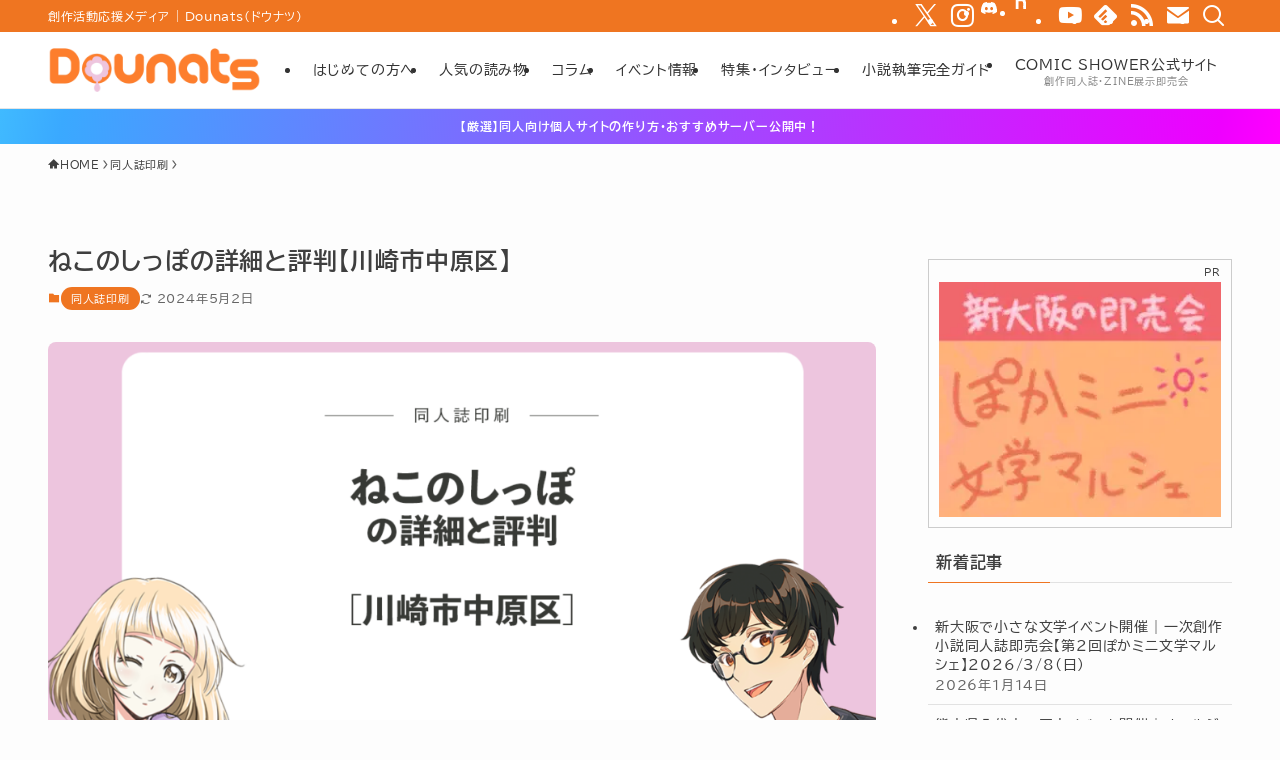

--- FILE ---
content_type: text/html; charset=UTF-8
request_url: https://dounats.com/printing/neko-no-shippo/
body_size: 28004
content:
<!DOCTYPE html><html lang="ja" data-loaded="false" data-scrolled="false" data-spmenu="closed"><head><meta charset="utf-8"><meta name="format-detection" content="telephone=no"><meta http-equiv="X-UA-Compatible" content="IE=edge"><meta name="viewport" content="width=device-width, initial-scale=1, viewport-fit=cover"><title>ねこのしっぽの詳細と評判【川崎市中原区】 - Dounats(ドウナツ)</title><meta name='robots' content='max-image-preview:large' /><link rel="alternate" type="application/rss+xml" title="Dounats(ドウナツ) &raquo; フィード" href="https://dounats.com/feed/" /><link rel="alternate" type="application/rss+xml" title="Dounats(ドウナツ) &raquo; コメントフィード" href="https://dounats.com/comments/feed/" /><meta name="description" content="同人誌印刷・グッズ制作を手がけている「ねこのしっぽ」の詳細と評判をご紹介します。 ねこのしっぽの特徴 Japan Color標準印刷認証を取得していて、安定して色の再現性が高い 申し込みから入稿、支払いまでWebで完結。サイトが分かりやすく"><link rel="canonical" href="https://dounats.com/printing/neko-no-shippo/"><meta property="og:locale" content="ja_JP"><meta property="og:type" content="article"><meta property="og:image" content="https://dounats.com/wp-content/uploads/2020/05/ogp_281n.png"><meta property="og:title" content="ねこのしっぽの詳細と評判【川崎市中原区】 - Dounats(ドウナツ)"><meta property="og:description" content="同人誌印刷・グッズ制作を手がけている「ねこのしっぽ」の詳細と評判をご紹介します。 ねこのしっぽの特徴 Japan Color標準印刷認証を取得していて、安定して色の再現性が高い 申し込みから入稿、支払いまでWebで完結。サイトが分かりやすく"><meta property="og:url" content="https://dounats.com/printing/neko-no-shippo/"><meta property="og:site_name" content="Dounats(ドウナツ)"><meta property="fb:app_id" content="595816868767807"><meta property="fb:admins" content="timids"><meta property="article:publisher" content="https://dounats.com/"><meta name="twitter:card" content="summary_large_image"><meta name="twitter:site" content="dounats_com"> <style id='wp-img-auto-sizes-contain-inline-css' type='text/css'>img:is([sizes=auto i],[sizes^="auto," i]){contain-intrinsic-size:3000px 1500px}</style><style id='wp-block-paragraph-inline-css' type='text/css'>.is-small-text{font-size:.875em}.is-regular-text{font-size:1em}.is-large-text{font-size:2.25em}.is-larger-text{font-size:3em}.has-drop-cap:not(:focus):first-letter {float:left;font-size:8.4em;font-style:normal;font-weight:100;line-height:.68;margin:.05em .1em 0 0;text-transform:uppercase}body.rtl .has-drop-cap:not(:focus):first-letter {float:none;margin-left:.1em}p.has-drop-cap.has-background{overflow:hidden}:root :where(p.has-background){padding:1.25em 2.375em}:where(p.has-text-color:not(.has-link-color)) a{color:inherit}p.has-text-align-left[style*="writing-mode:vertical-lr"],p.has-text-align-right[style*="writing-mode:vertical-rl"]{rotate:180deg}</style><style id='wp-block-heading-inline-css' type='text/css'>h1:where(.wp-block-heading).has-background,h2:where(.wp-block-heading).has-background,h3:where(.wp-block-heading).has-background,h4:where(.wp-block-heading).has-background,h5:where(.wp-block-heading).has-background,h6:where(.wp-block-heading).has-background{padding:1.25em 2.375em}h1.has-text-align-left[style*=writing-mode]:where([style*=vertical-lr]),h1.has-text-align-right[style*=writing-mode]:where([style*=vertical-rl]),h2.has-text-align-left[style*=writing-mode]:where([style*=vertical-lr]),h2.has-text-align-right[style*=writing-mode]:where([style*=vertical-rl]),h3.has-text-align-left[style*=writing-mode]:where([style*=vertical-lr]),h3.has-text-align-right[style*=writing-mode]:where([style*=vertical-rl]),h4.has-text-align-left[style*=writing-mode]:where([style*=vertical-lr]),h4.has-text-align-right[style*=writing-mode]:where([style*=vertical-rl]),h5.has-text-align-left[style*=writing-mode]:where([style*=vertical-lr]),h5.has-text-align-right[style*=writing-mode]:where([style*=vertical-rl]),h6.has-text-align-left[style*=writing-mode]:where([style*=vertical-lr]),h6.has-text-align-right[style*=writing-mode]:where([style*=vertical-rl]){rotate:180deg}</style><style id='wp-block-list-inline-css' type='text/css'>ol,ul{box-sizing:border-box}:root :where(.wp-block-list.has-background){padding:1.25em 2.375em}</style><style id='wp-block-embed-inline-css' type='text/css'>.wp-block-embed.alignleft,.wp-block-embed.alignright,.wp-block[data-align=left]>[data-type="core/embed"],.wp-block[data-align=right]>[data-type="core/embed"]{max-width:360px;width:100%}.wp-block-embed.alignleft .wp-block-embed__wrapper,.wp-block-embed.alignright .wp-block-embed__wrapper,.wp-block[data-align=left]>[data-type="core/embed"] .wp-block-embed__wrapper,.wp-block[data-align=right]>[data-type="core/embed"] .wp-block-embed__wrapper{min-width:280px}.wp-block-cover .wp-block-embed{min-height:240px;min-width:320px}.wp-block-embed{overflow-wrap:break-word}.wp-block-embed :where(figcaption){margin-bottom:1em;margin-top:.5em}.wp-block-embed iframe{max-width:100%}.wp-block-embed__wrapper{position:relative}.wp-embed-responsive .wp-has-aspect-ratio .wp-block-embed__wrapper:before{content:"";display:block;padding-top:50%}.wp-embed-responsive .wp-has-aspect-ratio iframe{bottom:0;height:100%;left:0;position:absolute;right:0;top:0;width:100%}.wp-embed-responsive .wp-embed-aspect-21-9 .wp-block-embed__wrapper:before{padding-top:42.85%}.wp-embed-responsive .wp-embed-aspect-18-9 .wp-block-embed__wrapper:before{padding-top:50%}.wp-embed-responsive .wp-embed-aspect-16-9 .wp-block-embed__wrapper:before{padding-top:56.25%}.wp-embed-responsive .wp-embed-aspect-4-3 .wp-block-embed__wrapper:before{padding-top:75%}.wp-embed-responsive .wp-embed-aspect-1-1 .wp-block-embed__wrapper:before{padding-top:100%}.wp-embed-responsive .wp-embed-aspect-9-16 .wp-block-embed__wrapper:before{padding-top:177.77%}.wp-embed-responsive .wp-embed-aspect-1-2 .wp-block-embed__wrapper:before{padding-top:200%}</style><style id='wp-block-table-inline-css' type='text/css'>.wp-block-table{overflow-x:auto}.wp-block-table table{border-collapse:collapse;width:100%}.wp-block-table thead{border-bottom:3px solid}.wp-block-table tfoot{border-top:3px solid}.wp-block-table td,.wp-block-table th{border:1px solid;padding:.5em}.wp-block-table .has-fixed-layout{table-layout:fixed;width:100%}.wp-block-table .has-fixed-layout td,.wp-block-table .has-fixed-layout th{word-break:break-word}.wp-block-table.aligncenter,.wp-block-table.alignleft,.wp-block-table.alignright{display:table;width:auto}.wp-block-table.aligncenter td,.wp-block-table.aligncenter th,.wp-block-table.alignleft td,.wp-block-table.alignleft th,.wp-block-table.alignright td,.wp-block-table.alignright th{word-break:break-word}.wp-block-table .has-subtle-light-gray-background-color{background-color:#f3f4f5}.wp-block-table .has-subtle-pale-green-background-color{background-color:#e9fbe5}.wp-block-table .has-subtle-pale-blue-background-color{background-color:#e7f5fe}.wp-block-table .has-subtle-pale-pink-background-color{background-color:#fcf0ef}.wp-block-table.is-style-stripes{background-color:initial;border-collapse:inherit;border-spacing:0}.wp-block-table.is-style-stripes tbody tr:nth-child(odd){background-color:#f0f0f0}.wp-block-table.is-style-stripes.has-subtle-light-gray-background-color tbody tr:nth-child(odd){background-color:#f3f4f5}.wp-block-table.is-style-stripes.has-subtle-pale-green-background-color tbody tr:nth-child(odd){background-color:#e9fbe5}.wp-block-table.is-style-stripes.has-subtle-pale-blue-background-color tbody tr:nth-child(odd){background-color:#e7f5fe}.wp-block-table.is-style-stripes.has-subtle-pale-pink-background-color tbody tr:nth-child(odd){background-color:#fcf0ef}.wp-block-table.is-style-stripes td,.wp-block-table.is-style-stripes th{border-color:#0000}.wp-block-table.is-style-stripes{border-bottom:1px solid #f0f0f0}.wp-block-table .has-border-color td,.wp-block-table .has-border-color th,.wp-block-table .has-border-color tr,.wp-block-table .has-border-color>*{border-color:inherit}.wp-block-table table[style*=border-top-color] tr:first-child,.wp-block-table table[style*=border-top-color] tr:first-child td,.wp-block-table table[style*=border-top-color] tr:first-child th,.wp-block-table table[style*=border-top-color]>*,.wp-block-table table[style*=border-top-color]>* td,.wp-block-table table[style*=border-top-color]>* th{border-top-color:inherit}.wp-block-table table[style*=border-top-color] tr:not(:first-child){border-top-color:initial}.wp-block-table table[style*=border-right-color] td:last-child,.wp-block-table table[style*=border-right-color] th,.wp-block-table table[style*=border-right-color] tr,.wp-block-table table[style*=border-right-color]>*{border-right-color:inherit}.wp-block-table table[style*=border-bottom-color] tr:last-child,.wp-block-table table[style*=border-bottom-color] tr:last-child td,.wp-block-table table[style*=border-bottom-color] tr:last-child th,.wp-block-table table[style*=border-bottom-color]>*,.wp-block-table table[style*=border-bottom-color]>* td,.wp-block-table table[style*=border-bottom-color]>* th{border-bottom-color:inherit}.wp-block-table table[style*=border-bottom-color] tr:not(:last-child){border-bottom-color:initial}.wp-block-table table[style*=border-left-color] td:first-child,.wp-block-table table[style*=border-left-color] th,.wp-block-table table[style*=border-left-color] tr,.wp-block-table table[style*=border-left-color]>*{border-left-color:inherit}.wp-block-table table[style*=border-style] td,.wp-block-table table[style*=border-style] th,.wp-block-table table[style*=border-style] tr,.wp-block-table table[style*=border-style]>*{border-style:inherit}.wp-block-table table[style*=border-width] td,.wp-block-table table[style*=border-width] th,.wp-block-table table[style*=border-width] tr,.wp-block-table table[style*=border-width]>*{border-style:inherit;border-width:inherit}</style><style id='wp-block-library-inline-css' type='text/css'>:root{--wp-block-synced-color:#7a00df;--wp-block-synced-color--rgb:122,0,223;--wp-bound-block-color:var(--wp-block-synced-color);--wp-editor-canvas-background:#ddd;--wp-admin-theme-color:#007cba;--wp-admin-theme-color--rgb:0,124,186;--wp-admin-theme-color-darker-10:#006ba1;--wp-admin-theme-color-darker-10--rgb:0,107,160.5;--wp-admin-theme-color-darker-20:#005a87;--wp-admin-theme-color-darker-20--rgb:0,90,135;--wp-admin-border-width-focus:2px}@media (min-resolution:192dpi){:root{--wp-admin-border-width-focus:1.5px}}.wp-element-button{cursor:pointer}:root .has-very-light-gray-background-color{background-color:#eee}:root .has-very-dark-gray-background-color{background-color:#313131}:root .has-very-light-gray-color{color:#eee}:root .has-very-dark-gray-color{color:#313131}:root .has-vivid-green-cyan-to-vivid-cyan-blue-gradient-background{background:linear-gradient(135deg,#00d084,#0693e3)}:root .has-purple-crush-gradient-background{background:linear-gradient(135deg,#34e2e4,#4721fb 50%,#ab1dfe)}:root .has-hazy-dawn-gradient-background{background:linear-gradient(135deg,#faaca8,#dad0ec)}:root .has-subdued-olive-gradient-background{background:linear-gradient(135deg,#fafae1,#67a671)}:root .has-atomic-cream-gradient-background{background:linear-gradient(135deg,#fdd79a,#004a59)}:root .has-nightshade-gradient-background{background:linear-gradient(135deg,#330968,#31cdcf)}:root .has-midnight-gradient-background{background:linear-gradient(135deg,#020381,#2874fc)}:root{--wp--preset--font-size--normal:16px;--wp--preset--font-size--huge:42px}.has-regular-font-size{font-size:1em}.has-larger-font-size{font-size:2.625em}.has-normal-font-size{font-size:var(--wp--preset--font-size--normal)}.has-huge-font-size{font-size:var(--wp--preset--font-size--huge)}.has-text-align-center{text-align:center}.has-text-align-left{text-align:left}.has-text-align-right{text-align:right}.has-fit-text{white-space:nowrap!important}#end-resizable-editor-section{display:none}.aligncenter{clear:both}.items-justified-left{justify-content:flex-start}.items-justified-center{justify-content:center}.items-justified-right{justify-content:flex-end}.items-justified-space-between{justify-content:space-between}.screen-reader-text{border:0;clip-path:inset(50%);height:1px;margin:-1px;overflow:hidden;padding:0;position:absolute;width:1px;word-wrap:normal!important}.screen-reader-text:focus{background-color:#ddd;clip-path:none;color:#444;display:block;font-size:1em;height:auto;left:5px;line-height:normal;padding:15px 23px 14px;text-decoration:none;top:5px;width:auto;z-index:100000}html :where(.has-border-color){border-style:solid}html :where([style*=border-top-color]){border-top-style:solid}html :where([style*=border-right-color]){border-right-style:solid}html :where([style*=border-bottom-color]){border-bottom-style:solid}html :where([style*=border-left-color]){border-left-style:solid}html :where([style*=border-width]){border-style:solid}html :where([style*=border-top-width]){border-top-style:solid}html :where([style*=border-right-width]){border-right-style:solid}html :where([style*=border-bottom-width]){border-bottom-style:solid}html :where([style*=border-left-width]){border-left-style:solid}html :where(img[class*=wp-image-]){height:auto;max-width:100%}:where(figure){margin:0 0 1em}html :where(.is-position-sticky){--wp-admin--admin-bar--position-offset:var(--wp-admin--admin-bar--height,0px)}@media screen and (max-width:600px){html :where(.is-position-sticky){--wp-admin--admin-bar--position-offset:0px}}</style><style id='global-styles-inline-css' type='text/css'>:root{--wp--preset--aspect-ratio--square:1;--wp--preset--aspect-ratio--4-3:4/3;--wp--preset--aspect-ratio--3-4:3/4;--wp--preset--aspect-ratio--3-2:3/2;--wp--preset--aspect-ratio--2-3:2/3;--wp--preset--aspect-ratio--16-9:16/9;--wp--preset--aspect-ratio--9-16:9/16;--wp--preset--color--black:#000;--wp--preset--color--cyan-bluish-gray:#abb8c3;--wp--preset--color--white:#fff;--wp--preset--color--pale-pink:#f78da7;--wp--preset--color--vivid-red:#cf2e2e;--wp--preset--color--luminous-vivid-orange:#ff6900;--wp--preset--color--luminous-vivid-amber:#fcb900;--wp--preset--color--light-green-cyan:#7bdcb5;--wp--preset--color--vivid-green-cyan:#00d084;--wp--preset--color--pale-cyan-blue:#8ed1fc;--wp--preset--color--vivid-cyan-blue:#0693e3;--wp--preset--color--vivid-purple:#9b51e0;--wp--preset--color--swl-main:var(--color_main);--wp--preset--color--swl-main-thin:var(--color_main_thin);--wp--preset--color--swl-gray:var(--color_gray);--wp--preset--color--swl-deep-01:var(--color_deep01);--wp--preset--color--swl-deep-02:var(--color_deep02);--wp--preset--color--swl-deep-03:var(--color_deep03);--wp--preset--color--swl-deep-04:var(--color_deep04);--wp--preset--color--swl-pale-01:var(--color_pale01);--wp--preset--color--swl-pale-02:var(--color_pale02);--wp--preset--color--swl-pale-03:var(--color_pale03);--wp--preset--color--swl-pale-04:var(--color_pale04);--wp--preset--gradient--vivid-cyan-blue-to-vivid-purple:linear-gradient(135deg,#0693e3 0%,#9b51e0 100%);--wp--preset--gradient--light-green-cyan-to-vivid-green-cyan:linear-gradient(135deg,#7adcb4 0%,#00d082 100%);--wp--preset--gradient--luminous-vivid-amber-to-luminous-vivid-orange:linear-gradient(135deg,#fcb900 0%,#ff6900 100%);--wp--preset--gradient--luminous-vivid-orange-to-vivid-red:linear-gradient(135deg,#ff6900 0%,#cf2e2e 100%);--wp--preset--gradient--very-light-gray-to-cyan-bluish-gray:linear-gradient(135deg,#eee 0%,#a9b8c3 100%);--wp--preset--gradient--cool-to-warm-spectrum:linear-gradient(135deg,#4aeadc 0%,#9778d1 20%,#cf2aba 40%,#ee2c82 60%,#fb6962 80%,#fef84c 100%);--wp--preset--gradient--blush-light-purple:linear-gradient(135deg,#ffceec 0%,#9896f0 100%);--wp--preset--gradient--blush-bordeaux:linear-gradient(135deg,#fecda5 0%,#fe2d2d 50%,#6b003e 100%);--wp--preset--gradient--luminous-dusk:linear-gradient(135deg,#ffcb70 0%,#c751c0 50%,#4158d0 100%);--wp--preset--gradient--pale-ocean:linear-gradient(135deg,#fff5cb 0%,#b6e3d4 50%,#33a7b5 100%);--wp--preset--gradient--electric-grass:linear-gradient(135deg,#caf880 0%,#71ce7e 100%);--wp--preset--gradient--midnight:linear-gradient(135deg,#020381 0%,#2874fc 100%);--wp--preset--font-size--small:.9em;--wp--preset--font-size--medium:1.1em;--wp--preset--font-size--large:1.25em;--wp--preset--font-size--x-large:42px;--wp--preset--font-size--xs:.75em;--wp--preset--font-size--huge:1.6em;--wp--preset--spacing--20:.44rem;--wp--preset--spacing--30:.67rem;--wp--preset--spacing--40:1rem;--wp--preset--spacing--50:1.5rem;--wp--preset--spacing--60:2.25rem;--wp--preset--spacing--70:3.38rem;--wp--preset--spacing--80:5.06rem;--wp--preset--shadow--natural:6px 6px 9px rgba(0,0,0,.2);--wp--preset--shadow--deep:12px 12px 50px rgba(0,0,0,.4);--wp--preset--shadow--sharp:6px 6px 0px rgba(0,0,0,.2);--wp--preset--shadow--outlined:6px 6px 0px -3px #fff,6px 6px #000;--wp--preset--shadow--crisp:6px 6px 0px #000}:where(.is-layout-flex){gap:.5em}:where(.is-layout-grid){gap:.5em}body .is-layout-flex{display:flex}.is-layout-flex{flex-wrap:wrap;align-items:center}.is-layout-flex>:is(*,div){margin:0}body .is-layout-grid{display:grid}.is-layout-grid>:is(*,div){margin:0}:where(.wp-block-columns.is-layout-flex){gap:2em}:where(.wp-block-columns.is-layout-grid){gap:2em}:where(.wp-block-post-template.is-layout-flex){gap:1.25em}:where(.wp-block-post-template.is-layout-grid){gap:1.25em}.has-black-color{color:var(--wp--preset--color--black) !important}.has-cyan-bluish-gray-color{color:var(--wp--preset--color--cyan-bluish-gray) !important}.has-white-color{color:var(--wp--preset--color--white) !important}.has-pale-pink-color{color:var(--wp--preset--color--pale-pink) !important}.has-vivid-red-color{color:var(--wp--preset--color--vivid-red) !important}.has-luminous-vivid-orange-color{color:var(--wp--preset--color--luminous-vivid-orange) !important}.has-luminous-vivid-amber-color{color:var(--wp--preset--color--luminous-vivid-amber) !important}.has-light-green-cyan-color{color:var(--wp--preset--color--light-green-cyan) !important}.has-vivid-green-cyan-color{color:var(--wp--preset--color--vivid-green-cyan) !important}.has-pale-cyan-blue-color{color:var(--wp--preset--color--pale-cyan-blue) !important}.has-vivid-cyan-blue-color{color:var(--wp--preset--color--vivid-cyan-blue) !important}.has-vivid-purple-color{color:var(--wp--preset--color--vivid-purple) !important}.has-black-background-color{background-color:var(--wp--preset--color--black) !important}.has-cyan-bluish-gray-background-color{background-color:var(--wp--preset--color--cyan-bluish-gray) !important}.has-white-background-color{background-color:var(--wp--preset--color--white) !important}.has-pale-pink-background-color{background-color:var(--wp--preset--color--pale-pink) !important}.has-vivid-red-background-color{background-color:var(--wp--preset--color--vivid-red) !important}.has-luminous-vivid-orange-background-color{background-color:var(--wp--preset--color--luminous-vivid-orange) !important}.has-luminous-vivid-amber-background-color{background-color:var(--wp--preset--color--luminous-vivid-amber) !important}.has-light-green-cyan-background-color{background-color:var(--wp--preset--color--light-green-cyan) !important}.has-vivid-green-cyan-background-color{background-color:var(--wp--preset--color--vivid-green-cyan) !important}.has-pale-cyan-blue-background-color{background-color:var(--wp--preset--color--pale-cyan-blue) !important}.has-vivid-cyan-blue-background-color{background-color:var(--wp--preset--color--vivid-cyan-blue) !important}.has-vivid-purple-background-color{background-color:var(--wp--preset--color--vivid-purple) !important}.has-black-border-color{border-color:var(--wp--preset--color--black) !important}.has-cyan-bluish-gray-border-color{border-color:var(--wp--preset--color--cyan-bluish-gray) !important}.has-white-border-color{border-color:var(--wp--preset--color--white) !important}.has-pale-pink-border-color{border-color:var(--wp--preset--color--pale-pink) !important}.has-vivid-red-border-color{border-color:var(--wp--preset--color--vivid-red) !important}.has-luminous-vivid-orange-border-color{border-color:var(--wp--preset--color--luminous-vivid-orange) !important}.has-luminous-vivid-amber-border-color{border-color:var(--wp--preset--color--luminous-vivid-amber) !important}.has-light-green-cyan-border-color{border-color:var(--wp--preset--color--light-green-cyan) !important}.has-vivid-green-cyan-border-color{border-color:var(--wp--preset--color--vivid-green-cyan) !important}.has-pale-cyan-blue-border-color{border-color:var(--wp--preset--color--pale-cyan-blue) !important}.has-vivid-cyan-blue-border-color{border-color:var(--wp--preset--color--vivid-cyan-blue) !important}.has-vivid-purple-border-color{border-color:var(--wp--preset--color--vivid-purple) !important}.has-vivid-cyan-blue-to-vivid-purple-gradient-background{background:var(--wp--preset--gradient--vivid-cyan-blue-to-vivid-purple) !important}.has-light-green-cyan-to-vivid-green-cyan-gradient-background{background:var(--wp--preset--gradient--light-green-cyan-to-vivid-green-cyan) !important}.has-luminous-vivid-amber-to-luminous-vivid-orange-gradient-background{background:var(--wp--preset--gradient--luminous-vivid-amber-to-luminous-vivid-orange) !important}.has-luminous-vivid-orange-to-vivid-red-gradient-background{background:var(--wp--preset--gradient--luminous-vivid-orange-to-vivid-red) !important}.has-very-light-gray-to-cyan-bluish-gray-gradient-background{background:var(--wp--preset--gradient--very-light-gray-to-cyan-bluish-gray) !important}.has-cool-to-warm-spectrum-gradient-background{background:var(--wp--preset--gradient--cool-to-warm-spectrum) !important}.has-blush-light-purple-gradient-background{background:var(--wp--preset--gradient--blush-light-purple) !important}.has-blush-bordeaux-gradient-background{background:var(--wp--preset--gradient--blush-bordeaux) !important}.has-luminous-dusk-gradient-background{background:var(--wp--preset--gradient--luminous-dusk) !important}.has-pale-ocean-gradient-background{background:var(--wp--preset--gradient--pale-ocean) !important}.has-electric-grass-gradient-background{background:var(--wp--preset--gradient--electric-grass) !important}.has-midnight-gradient-background{background:var(--wp--preset--gradient--midnight) !important}.has-small-font-size{font-size:var(--wp--preset--font-size--small) !important}.has-medium-font-size{font-size:var(--wp--preset--font-size--medium) !important}.has-large-font-size{font-size:var(--wp--preset--font-size--large) !important}.has-x-large-font-size{font-size:var(--wp--preset--font-size--x-large) !important}</style><link rel='stylesheet' id='swell-icons-css' href='https://dounats.com/wp-content/cache/autoptimize/css/autoptimize_single_db84e494b97b5e9030f2ae09bd772a06.css?ver=2.16.0' type='text/css' media='all' /><link rel='stylesheet' id='main_style-css' href='https://dounats.com/wp-content/cache/autoptimize/css/autoptimize_single_47f15784a693441b79c6c4e833b04321.css?ver=2.16.0' type='text/css' media='all' /><link rel='stylesheet' id='swell_core/embed-css' href='https://dounats.com/wp-content/cache/autoptimize/css/autoptimize_single_59eff8335688736c71752977d6c40dba.css?ver=2.16.0' type='text/css' media='all' /><link rel='stylesheet' id='swell_core/latest-posts-css' href='https://dounats.com/wp-content/cache/autoptimize/css/autoptimize_single_86c2c4cc5298c6cbbfbde1183a2880ab.css?ver=2.16.0' type='text/css' media='all' /><link rel='stylesheet' id='swell_core/table-css' href='https://dounats.com/wp-content/cache/autoptimize/css/autoptimize_single_97e470676f81625dfb8a591e7b7dc34a.css?ver=2.16.0' type='text/css' media='all' /><link rel='stylesheet' id='swell_core/tag-cloud-css' href='https://dounats.com/wp-content/cache/autoptimize/css/autoptimize_single_4df58233a6d3b15700ad914b512103e9.css?ver=2.16.0' type='text/css' media='all' /><link rel='stylesheet' id='swell_widget/dropdown-css' href='https://dounats.com/wp-content/cache/autoptimize/css/autoptimize_single_62d7f640579642b693d0f003de631fb7.css?ver=2.16.0' type='text/css' media='all' /><link rel='stylesheet' id='swell_loos/ad-tag-css' href='https://dounats.com/wp-content/cache/autoptimize/css/autoptimize_single_d8679926831910b0756f07b3fe41a2c5.css?ver=2.16.0' type='text/css' media='all' /><style id='swell_custom-inline-css' type='text/css'>:root{--swl-fz--content:4vw;--swl-letter_spacing:.05em;--swl-font_family:"Helvetica Neue",Arial,"Hiragino Kaku Gothic ProN","Hiragino Sans",Meiryo,sans-serif;--swl-font_weight:400;--color_main:#ef7521;--color_text:#3f3f3f;--color_link:#1176d4;--color_htag:#8fc6e8;--color_bg:#fdfdfd;--color_gradient1:#eded97;--color_gradient2:#dd9d9d;--color_main_thin:rgba(255,146,41,.05);--color_main_dark:rgba(179,88,25,1);--color_list_check:#8fc6e8;--color_list_num:#8fc6e8;--color_list_good:#86dd7b;--color_list_triangle:#f4e03a;--color_list_bad:#f36060;--color_faq_q:#d55656;--color_faq_a:#6599b7;--color_icon_good:#3cd250;--color_icon_good_bg:#ecffe9;--color_icon_bad:#4b73eb;--color_icon_bad_bg:#eafaff;--color_icon_info:#f578b4;--color_icon_info_bg:#fff0fa;--color_icon_announce:#ffa537;--color_icon_announce_bg:#fff5f0;--color_icon_pen:#7a7a7a;--color_icon_pen_bg:#f7f7f7;--color_icon_book:#787364;--color_icon_book_bg:#f8f6ef;--color_icon_point:#ffa639;--color_icon_check:#86d67c;--color_icon_batsu:#f36060;--color_icon_hatena:#5295cc;--color_icon_caution:#f7da38;--color_icon_memo:#84878a;--color_deep01:#e44141;--color_deep02:#3d79d5;--color_deep03:#63a84d;--color_deep04:#f09f4d;--color_pale01:#fff2f0;--color_pale02:#f3f8fd;--color_pale03:#f1f9ee;--color_pale04:#fdf9ee;--color_mark_blue:#b7e3ff;--color_mark_green:#bdf9c3;--color_mark_yellow:#fcf69f;--color_mark_orange:#ffddbc;--border01:solid 1px #8fc6e8;--border02:double 4px #8fc6e8;--border03:dashed 2px var(--color_border);--border04:solid 4px var(--color_gray);--card_posts_thumb_ratio:56.25%;--list_posts_thumb_ratio:61.805%;--big_posts_thumb_ratio:56.25%;--thumb_posts_thumb_ratio:61.805%;--blogcard_thumb_ratio:56.25%;--color_header_bg:#fff;--color_header_text:#333;--color_footer_bg:#373935;--color_footer_text:#fff;--container_size:1200px;--article_size:900px;--logo_size_sp:64px;--logo_size_pc:44px;--logo_size_pcfix:30px}.swl-cell-bg[data-icon=doubleCircle]{--cell-icon-color:#ffc977}.swl-cell-bg[data-icon=circle]{--cell-icon-color:#94e29c}.swl-cell-bg[data-icon=triangle]{--cell-icon-color:#eeda2f}.swl-cell-bg[data-icon=close]{--cell-icon-color:#ec9191}.swl-cell-bg[data-icon=hatena]{--cell-icon-color:#93c9da}.swl-cell-bg[data-icon=check]{--cell-icon-color:#94e29c}.swl-cell-bg[data-icon=line]{--cell-icon-color:#9b9b9b}.cap_box[data-colset=col1]{--capbox-color:#f59b5f;--capbox-color--bg:#fff8eb}.cap_box[data-colset=col2]{--capbox-color:#8fc6e8;--capbox-color--bg:#fff}.cap_box[data-colset=col3]{--capbox-color:#3f3f3f;--capbox-color--bg:#fff}.red_{--the-btn-color:#f74a4a;--the-btn-color2:#ffbc49;--the-solid-shadow:rgba(185,56,56,1)}.blue_{--the-btn-color:#338df4;--the-btn-color2:#35eaff;--the-solid-shadow:rgba(38,106,183,1)}.green_{--the-btn-color:#62d847;--the-btn-color2:#7bf7bd;--the-solid-shadow:rgba(74,162,53,1)}.is-style-btn_normal{--the-btn-radius:80px}.is-style-btn_solid{--the-btn-radius:80px}.is-style-btn_shiny{--the-btn-radius:80px}.is-style-btn_line{--the-btn-radius:80px}.post_content blockquote{padding:1.5em 2em 1.5em 3em}.post_content blockquote:before{content:"";display:block;width:5px;height:calc(100% - 3em);top:1.5em;left:1.5em;border-left:solid 1px rgba(180,180,180,.75);border-right:solid 1px rgba(180,180,180,.75)}.mark_blue{background:-webkit-linear-gradient(transparent 64%,var(--color_mark_blue) 0%);background:linear-gradient(transparent 64%,var(--color_mark_blue) 0%)}.mark_green{background:-webkit-linear-gradient(transparent 64%,var(--color_mark_green) 0%);background:linear-gradient(transparent 64%,var(--color_mark_green) 0%)}.mark_yellow{background:-webkit-linear-gradient(transparent 64%,var(--color_mark_yellow) 0%);background:linear-gradient(transparent 64%,var(--color_mark_yellow) 0%)}.mark_orange{background:-webkit-linear-gradient(transparent 64%,var(--color_mark_orange) 0%);background:linear-gradient(transparent 64%,var(--color_mark_orange) 0%)}[class*=is-style-icon_]{color:#333;border-width:0}[class*=is-style-big_icon_]{border-width:2px;border-style:solid}[data-col=gray] .c-balloon__text{background:#f7f7f7;border-color:#ccc}[data-col=gray] .c-balloon__before{border-right-color:#f7f7f7}[data-col=green] .c-balloon__text{background:#d1f8c2;border-color:#9ddd93}[data-col=green] .c-balloon__before{border-right-color:#d1f8c2}[data-col=blue] .c-balloon__text{background:#e2f6ff;border-color:#93d2f0}[data-col=blue] .c-balloon__before{border-right-color:#e2f6ff}[data-col=red] .c-balloon__text{background:#ffebeb;border-color:#f48789}[data-col=red] .c-balloon__before{border-right-color:#ffebeb}[data-col=yellow] .c-balloon__text{background:#f9f7d2;border-color:#fbe593}[data-col=yellow] .c-balloon__before{border-right-color:#f9f7d2}.-type-list2 .p-postList__body:after,.-type-big .p-postList__body:after{content:"READ MORE »"}.c-postThumb__cat{background-color:#2b2b2b;color:#fff}.post_content h2:where(:not([class^=swell-block-]):not(.faq_q):not(.p-postList__title)){color:#fff;padding:.75em 1em;border-radius:2px;background:var(--color_htag)}.post_content h2:where(:not([class^=swell-block-]):not(.faq_q):not(.p-postList__title)):before{position:absolute;display:block;pointer-events:none;content:"";bottom:calc(2px - 1.5em);left:1.5em;width:0;height:0;visibility:visible;border:.75em solid transparent;border-top-color:var(--color_htag)}.post_content h3:where(:not([class^=swell-block-]):not(.faq_q):not(.p-postList__title)){padding:0 .5em .5em}.post_content h3:where(:not([class^=swell-block-]):not(.faq_q):not(.p-postList__title)):before{content:"";width:100%;height:2px;background:repeating-linear-gradient(90deg,var(--color_htag) 0%,var(--color_htag) 29.3%,rgba(150,150,150,.2) 29.3%,rgba(150,150,150,.2) 100%)}.post_content h4:where(:not([class^=swell-block-]):not(.faq_q):not(.p-postList__title)):before{content:"\e923";display:inline-block;font-family:"icomoon";margin-right:.5em;color:var(--color_htag)}.l-footer__widgetArea{background:#f7f7f7}.l-footer__widgetArea{color:#373935}.l-header{border-bottom:solid 1px rgba(0,0,0,.1)}.l-header__bar{color:#fff;background:#ef7521}.l-header__menuBtn{order:3}.l-header__customBtn{order:1}.c-gnav a:after{background:var(--color_main);width:0;height:2px}.p-spHeadMenu .menu-item.-current{border-bottom-color:var(--color_main)}.c-gnav>li:hover>a:after,.c-gnav>.-current>a:after{width:100%}.c-gnav .sub-menu{color:#fff;background:var(--color_main)}.l-fixHeader:before{opacity:1}.c-infoBar{color:#fff;background-image:repeating-linear-gradient(100deg,rgba(64,186,255,1) 0,#3aa9ff 5%,#e0f 95%,rgba(255,0,255,1) 100%)}.c-infoBar__text{font-size:3vw}.c-infoBar__btn{background-color:var(--color_main) !important}#pagetop{border-radius:50%}#fix_tocbtn{border-radius:50%}#fix_bottom_menu{color:#fff}#fix_bottom_menu:before{background:#ef7521;opacity:.9}.c-widget__title.-spmenu{padding:.5em .75em;border-radius:var(--swl-radius--2,0px);background:var(--color_main);color:#fff}.c-secTitle{border-left:solid 2px var(--color_main);padding:0 .75em}.p-spMenu{color:#333}.p-spMenu__inner:before{background:#fdfdfd;opacity:1}.p-spMenu__overlay{background:#000;opacity:.6}[class*=page-numbers]{border-radius:50%;margin:4px;color:#fff;background-color:#dedede}a{text-decoration:none}.l-topTitleArea.c-filterLayer:before{background-color:#000;opacity:.2;content:""}@media screen and (max-width:959px){.l-header__logo{order:2;text-align:center}}@media screen and (min-width:600px){:root{--swl-fz--content:16px}.c-infoBar__text{font-size:12px}}@media (min-width:1108px){.alignwide{left:-100px;width:calc(100% + 200px)}}@media (max-width:1108px){.-sidebar-off .swell-block-fullWide__inner.l-container .alignwide{left:0;width:100%}}.l-fixHeader .l-fixHeader__gnav{order:0}[data-scrolled=true] .l-fixHeader[data-ready]{opacity:1;-webkit-transform:translateY(0)!important;transform:translateY(0)!important;visibility:visible}.-body-solid .l-fixHeader{box-shadow:0 2px 4px var(--swl-color_shadow)}.l-fixHeader__inner{align-items:stretch;color:var(--color_header_text);display:flex;padding-bottom:0;padding-top:0;position:relative;z-index:1}.l-fixHeader__logo{align-items:center;display:flex;line-height:1;margin-right:24px;order:0;padding:16px 0}.c-infoBar{overflow:hidden;position:relative;width:100%}.c-infoBar.-bg-stripe:before{background-image:repeating-linear-gradient(-45deg,#fff 0 6px,transparent 6px 12px);content:"";display:block;opacity:.1}.c-infoBar__link{text-decoration:none;z-index:0}.c-infoBar__link,.c-infoBar__text{color:inherit;display:block;position:relative}.c-infoBar__text{font-weight:700;padding:8px 0;z-index:1}.c-infoBar__text.-flow-on{-webkit-animation:flowing_text 12s linear infinite;animation:flowing_text 12s linear infinite;-webkit-animation-duration:12s;animation-duration:12s;text-align:left;-webkit-transform:translateX(100%);transform:translateX(100%);white-space:nowrap}.c-infoBar__text.-flow-off{align-items:center;display:flex;flex-wrap:wrap;justify-content:center;text-align:center}.c-infoBar__btn{border-radius:40px;box-shadow:0 2px 4px var(--swl-color_shadow);color:#fff;display:block;font-size:.95em;line-height:2;margin-left:1em;min-width:1em;padding:0 1em;text-decoration:none;width:auto}@media (min-width:960px){.c-infoBar__text.-flow-on{-webkit-animation-duration:20s;animation-duration:20s}}@media (min-width:1200px){.c-infoBar__text.-flow-on{-webkit-animation-duration:24s;animation-duration:24s}}@media (min-width:1600px){.c-infoBar__text.-flow-on{-webkit-animation-duration:30s;animation-duration:30s}}[data-scrolled=true] #fix_bottom_menu{bottom:0}#fix_bottom_menu{box-shadow:0 0 4px rgba(0,0,0,.1);transition:bottom .4s;width:100%;z-index:100}#fix_bottom_menu:before{display:block;z-index:0}#fix_bottom_menu .menu_list{align-items:center;display:flex;height:50px;justify-content:space-between;padding:2px 0 0;position:relative;z-index:1}#fix_bottom_menu .menu_btn .open_btn{opacity:1;-webkit-transform:scale(1.1);transform:scale(1.1)}#fix_bottom_menu .menu-item{flex:1 1 100%;margin:0;padding:0;text-align:center}#fix_bottom_menu .menu-item a{color:inherit;display:block;line-height:1;text-decoration:none}#fix_bottom_menu .menu-item i{color:inherit;display:block;font-size:20px;height:20px;line-height:20px;text-align:center}#fix_bottom_menu .menu-item i:before{color:inherit;display:inline-block}#fix_bottom_menu span{color:inherit;display:block;font-size:10px;line-height:1;margin-top:4px;width:100%}@media not all and (min-width:960px){#fix_bottom_menu{display:block;padding-bottom:calc(env(safe-area-inset-bottom)*.5)}}:root{--swl-radius--2:2px;--swl-radius--4:4px;--swl-radius--8:8px}.c-categoryList__link,.c-tagList__link,.tag-cloud-link{border-radius:16px;padding:6px 10px}.-related .p-postList__thumb,.is-style-bg_gray,.is-style-bg_main,.is-style-bg_main_thin,.is-style-bg_stripe,.is-style-border_dg,.is-style-border_dm,.is-style-border_sg,.is-style-border_sm,.is-style-dent_box,.is-style-note_box,.is-style-stitch,[class*=is-style-big_icon_],input[type=number],input[type=text],textarea{border-radius:4px}.-ps-style-img .p-postList__link,.-type-thumb .p-postList__link,.p-postList__thumb{border-radius:12px;overflow:hidden;z-index:0}.c-widget .-type-list.-w-ranking .p-postList__item:before{border-radius:16px;left:2px;top:2px}.c-widget .-type-card.-w-ranking .p-postList__item:before{border-radius:0 0 4px 4px}.c-postThumb__cat{border-radius:16px;margin:.5em;padding:0 8px}.cap_box_ttl{border-radius:2px 2px 0 0}.cap_box_content{border-radius:0 0 2px 2px}.cap_box.is-style-small_ttl .cap_box_content{border-radius:0 2px 2px}.cap_box.is-style-inner .cap_box_content,.cap_box.is-style-onborder_ttl .cap_box_content,.cap_box.is-style-onborder_ttl2 .cap_box_content,.cap_box.is-style-onborder_ttl2 .cap_box_ttl,.cap_box.is-style-shadow{border-radius:2px}.is-style-more_btn a,.p-postList__body:after,.submit{border-radius:40px}@media (min-width:960px){#sidebar .-type-list .p-postList__thumb{border-radius:8px}}@media not all and (min-width:960px){.-ps-style-img .p-postList__link,.-type-thumb .p-postList__link,.p-postList__thumb{border-radius:8px}}.l-header__bar{position:relative;width:100%}.l-header__bar .c-catchphrase{color:inherit;font-size:12px;letter-spacing:var(--swl-letter_spacing,.2px);line-height:14px;margin-right:auto;overflow:hidden;padding:4px 0;white-space:nowrap;width:50%}.l-header__bar .c-iconList .c-iconList__link{margin:0;padding:4px 6px}.l-header__barInner{align-items:center;display:flex;justify-content:flex-end}@media (min-width:960px){.-series .l-header__inner{align-items:stretch;display:flex}.-series .l-header__logo{align-items:center;display:flex;flex-wrap:wrap;margin-right:24px;padding:16px 0}.-series .l-header__logo .c-catchphrase{font-size:13px;padding:4px 0}.-series .c-headLogo{margin-right:16px}.-series-right .l-header__inner{justify-content:space-between}.-series-right .c-gnavWrap{margin-left:auto}.-series-right .w-header{margin-left:12px}.-series-left .w-header{margin-left:auto}}@media (min-width:960px) and (min-width:600px){.-series .c-headLogo{max-width:400px}}.c-submenuToggleBtn:after{content:"";height:100%;left:0;position:absolute;top:0;width:100%;z-index:0}.c-submenuToggleBtn{cursor:pointer;display:block;height:2em;line-height:2;position:absolute;right:8px;text-align:center;top:50%;-webkit-transform:translateY(-50%);transform:translateY(-50%);width:2em;z-index:1}.c-submenuToggleBtn:before{content:"\e910";display:inline-block;font-family:icomoon;font-size:14px;transition:-webkit-transform .25s;transition:transform .25s;transition:transform .25s,-webkit-transform .25s}.c-submenuToggleBtn:after{border:1px solid;opacity:.15;transition:background-color .25s}.c-submenuToggleBtn.is-opened:before{-webkit-transform:rotate(-180deg);transform:rotate(-180deg)}.widget_categories>ul>.cat-item>a,.wp-block-categories-list>li>a{padding-left:1.75em}.c-listMenu a{padding:.75em .5em;position:relative}.c-gnav .sub-menu a:not(:last-child),.c-listMenu a:not(:last-child){padding-right:40px}.c-gnav .sub-menu .sub-menu{box-shadow:none}.c-gnav .sub-menu .sub-menu,.c-listMenu .children,.c-listMenu .sub-menu{height:0;margin:0;opacity:0;overflow:hidden;position:relative;transition:.25s}.c-gnav .sub-menu .sub-menu.is-opened,.c-listMenu .children.is-opened,.c-listMenu .sub-menu.is-opened{height:auto;opacity:1;visibility:visible}.c-gnav .sub-menu .sub-menu a,.c-listMenu .children a,.c-listMenu .sub-menu a{font-size:.9em;padding-left:1.5em}.c-gnav .sub-menu .sub-menu ul a,.c-listMenu .children ul a,.c-listMenu .sub-menu ul a{padding-left:2.25em}@media (min-width:600px){.c-submenuToggleBtn{height:28px;line-height:28px;transition:background-color .25s;width:28px}}@media (min-width:960px){.c-submenuToggleBtn:hover:after{background-color:currentcolor}}:root{--color_content_bg:var(--color_bg)}.c-widget__title.-side{padding:.5em}.c-widget__title.-side:before{content:"";bottom:0;left:0;width:40%;z-index:1;background:var(--color_main)}.c-widget__title.-side:after{content:"";bottom:0;left:0;width:100%;background:var(--color_border)}.c-shareBtns__item:not(:last-child){margin-right:4px}.c-shareBtns__btn{padding:8px 0}@media screen and (min-width:960px){.single .c-postTitle__date{display:none}}@media screen and (max-width:959px){.single .c-postTitle__date{display:none}}.swell-block-fullWide__inner.l-container{--swl-fw_inner_pad:var(--swl-pad_container,0px)}@media (min-width:960px){.-sidebar-on .l-content .alignfull,.-sidebar-on .l-content .alignwide{left:-16px;width:calc(100% + 32px)}.swell-block-fullWide__inner.l-article{--swl-fw_inner_pad:var(--swl-pad_post_content,0px)}.-sidebar-on .swell-block-fullWide__inner .alignwide{left:0;width:100%}.-sidebar-on .swell-block-fullWide__inner .alignfull{left:calc(0px - var(--swl-fw_inner_pad, 0))!important;margin-left:0!important;margin-right:0!important;width:calc(100% + var(--swl-fw_inner_pad, 0)*2)!important}}.p-relatedPosts .p-postList__item{margin-bottom:1.5em}.p-relatedPosts .p-postList__times,.p-relatedPosts .p-postList__times>:last-child{margin-right:0}@media (min-width:600px){.p-relatedPosts .p-postList__item{width:33.33333%}}@media screen and (min-width:600px) and (max-width:1239px){.p-relatedPosts .p-postList__item:nth-child(7),.p-relatedPosts .p-postList__item:nth-child(8){display:none}}@media screen and (min-width:1240px){.p-relatedPosts .p-postList__item{width:25%}}.-index-off .p-toc,.swell-toc-placeholder:empty{display:none}.p-toc.-modal{height:100%;margin:0;overflow-y:auto;padding:0}#main_content .p-toc{border-radius:var(--swl-radius--2,0);margin:4em auto;max-width:800px}#sidebar .p-toc{margin-top:-.5em}.p-toc .__pn:before{content:none!important;counter-increment:none}.p-toc .__prev{margin:0 0 1em}.p-toc .__next{margin:1em 0 0}.p-toc.is-omitted:not([data-omit=ct]) [data-level="2"] .p-toc__childList{height:0;margin-bottom:-.5em;visibility:hidden}.p-toc.is-omitted:not([data-omit=nest]){position:relative}.p-toc.is-omitted:not([data-omit=nest]):before{background:linear-gradient(hsla(0,0%,100%,0),var(--color_bg));bottom:5em;content:"";height:4em;left:0;opacity:.75;pointer-events:none;position:absolute;width:100%;z-index:1}.p-toc.is-omitted:not([data-omit=nest]):after{background:var(--color_bg);bottom:0;content:"";height:5em;left:0;opacity:.75;position:absolute;width:100%;z-index:1}.p-toc.is-omitted:not([data-omit=nest]) .__next,.p-toc.is-omitted:not([data-omit=nest]) [data-omit="1"]{display:none}.p-toc .p-toc__expandBtn{background-color:#f7f7f7;border:rgba(0,0,0,.2);border-radius:5em;box-shadow:0 0 0 1px #bbb;color:#333;display:block;font-size:14px;line-height:1.5;margin:.75em auto 0;min-width:6em;padding:.5em 1em;position:relative;transition:box-shadow .25s;z-index:2}.p-toc[data-omit=nest] .p-toc__expandBtn{display:inline-block;font-size:13px;margin:0 0 0 1.25em;padding:.5em .75em}.p-toc:not([data-omit=nest]) .p-toc__expandBtn:after,.p-toc:not([data-omit=nest]) .p-toc__expandBtn:before{border-top-color:inherit;border-top-style:dotted;border-top-width:3px;content:"";display:block;height:1px;position:absolute;top:calc(50% - 1px);transition:border-color .25s;width:100%;width:22px}.p-toc:not([data-omit=nest]) .p-toc__expandBtn:before{right:calc(100% + 1em)}.p-toc:not([data-omit=nest]) .p-toc__expandBtn:after{left:calc(100% + 1em)}.p-toc.is-expanded .p-toc__expandBtn{border-color:transparent}.p-toc__ttl{display:block;font-size:1.2em;line-height:1;position:relative;text-align:center}.p-toc__ttl:before{content:"\e918";display:inline-block;font-family:icomoon;margin-right:.5em;padding-bottom:2px;vertical-align:middle}#index_modal .p-toc__ttl{margin-bottom:.5em}.p-toc__list li{line-height:1.6}.p-toc__list>li+li{margin-top:.5em}.p-toc__list .p-toc__childList{padding-left:.5em}.p-toc__list [data-level="3"]{font-size:.9em}.p-toc__list .mininote{display:none}.post_content .p-toc__list{padding-left:0}#sidebar .p-toc__list{margin-bottom:0}#sidebar .p-toc__list .p-toc__childList{padding-left:0}.p-toc__link{color:inherit;font-size:inherit;text-decoration:none}.p-toc__link:hover{opacity:.8}.p-toc.-double{background:var(--color_gray);background:linear-gradient(-45deg,transparent 25%,var(--color_gray) 25%,var(--color_gray) 50%,transparent 50%,transparent 75%,var(--color_gray) 75%,var(--color_gray));background-clip:padding-box;background-size:4px 4px;border-bottom:4px double var(--color_border);border-top:4px double var(--color_border);padding:1.5em 1em 1em}.p-toc.-double .p-toc__ttl{margin-bottom:.75em}@media (min-width:960px){#main_content .p-toc{width:92%}}@media (hover:hover){.p-toc .p-toc__expandBtn:hover{border-color:transparent;box-shadow:0 0 0 2px currentcolor}}@media (min-width:600px){.p-toc.-double{padding:2em}}.p-pnLinks{align-items:stretch;display:flex;justify-content:space-between;margin:2em 0}.p-pnLinks__item{font-size:3vw;position:relative;width:49%}.p-pnLinks__item:before{content:"";display:block;height:.5em;pointer-events:none;position:absolute;top:50%;width:.5em;z-index:1}.p-pnLinks__item.-prev:before{border-bottom:1px solid;border-left:1px solid;left:.35em;-webkit-transform:rotate(45deg) translateY(-50%);transform:rotate(45deg) translateY(-50%)}.p-pnLinks__item.-prev .p-pnLinks__thumb{margin-right:8px}.p-pnLinks__item.-next .p-pnLinks__link{justify-content:flex-end}.p-pnLinks__item.-next:before{border-bottom:1px solid;border-right:1px solid;right:.35em;-webkit-transform:rotate(-45deg) translateY(-50%);transform:rotate(-45deg) translateY(-50%)}.p-pnLinks__item.-next .p-pnLinks__thumb{margin-left:8px;order:2}.p-pnLinks__item.-next:first-child{margin-left:auto}.p-pnLinks__link{align-items:center;border-radius:var(--swl-radius--2,0);color:inherit;display:flex;height:100%;line-height:1.4;min-height:4em;padding:.6em 1em .5em;position:relative;text-decoration:none;transition:box-shadow .25s;width:100%}.p-pnLinks__thumb{border-radius:var(--swl-radius--4,0);height:32px;-o-object-fit:cover;object-fit:cover;width:48px}.p-pnLinks .-prev .p-pnLinks__link{border-left:1.25em solid var(--color_main)}.p-pnLinks .-prev:before{color:#fff}.p-pnLinks .-next .p-pnLinks__link{border-right:1.25em solid var(--color_main)}.p-pnLinks .-next:before{color:#fff}@media not all and (min-width:960px){.p-pnLinks.-thumb-on{display:block}.p-pnLinks.-thumb-on .p-pnLinks__item{width:100%}}@media (min-width:600px){.p-pnLinks__item{font-size:13px}.p-pnLinks__thumb{height:48px;width:72px}.p-pnLinks__title{transition:-webkit-transform .25s;transition:transform .25s;transition:transform .25s,-webkit-transform .25s}.-prev>.p-pnLinks__link:hover .p-pnLinks__title{-webkit-transform:translateX(4px);transform:translateX(4px)}.-next>.p-pnLinks__link:hover .p-pnLinks__title{-webkit-transform:translateX(-4px);transform:translateX(-4px)}.p-pnLinks .-prev .p-pnLinks__link:hover{box-shadow:1px 1px 2px var(--swl-color_shadow)}.p-pnLinks .-next .p-pnLinks__link:hover{box-shadow:-1px 1px 2px var(--swl-color_shadow)}}</style><link rel='stylesheet' id='swell-parts/footer-css' href='https://dounats.com/wp-content/cache/autoptimize/css/autoptimize_single_e08e7f33a31d1bea720b17796bee97c1.css?ver=2.16.0' type='text/css' media='all' /><link rel='stylesheet' id='swell-page/single-css' href='https://dounats.com/wp-content/cache/autoptimize/css/autoptimize_single_8a1a5f0c4a0e2b7f24cbc1023ef141ca.css?ver=2.16.0' type='text/css' media='all' /><style id='classic-theme-styles-inline-css' type='text/css'>/*! This file is auto-generated */
.wp-block-button__link{color:#fff;background-color:#32373c;border-radius:9999px;box-shadow:none;text-decoration:none;padding:calc(.667em + 2px) calc(1.333em + 2px);font-size:1.125em}.wp-block-file__button{background:#32373c;color:#fff;text-decoration:none}</style><link rel='stylesheet' id='wp-ulike-css' href='https://dounats.com/wp-content/plugins/wp-ulike/assets/css/wp-ulike.min.css?ver=4.8.3.1' type='text/css' media='all' /><link rel='stylesheet' id='child_style-css' href='https://dounats.com/wp-content/cache/autoptimize/css/autoptimize_single_3ae3cd1ed4f37b9e4a84a82f80d2e90f.css?ver=2022072260841' type='text/css' media='all' /><link rel='stylesheet' id='pochipp-front-css' href='https://dounats.com/wp-content/cache/autoptimize/css/autoptimize_single_2b2fda91c78f360dd5306193ed18d474.css?ver=1.18.3' type='text/css' media='all' /> <noscript><link href="https://dounats.com/wp-content/themes/swell/build/css/noscript.css" rel="stylesheet"></noscript><link rel="https://api.w.org/" href="https://dounats.com/wp-json/" /><link rel="alternate" title="JSON" type="application/json" href="https://dounats.com/wp-json/wp/v2/posts/281" /><link rel='shortlink' href='https://dounats.com/?p=281' /><link rel="llms-sitemap" href="https://dounats.com/llms.txt" /> <style id="pchpp_custom_style">:root{--pchpp-color-inline:#069a8e;--pchpp-color-custom:#5ca250;--pchpp-color-custom-2:#8e59e4;--pchpp-color-amazon:#f99a0c;--pchpp-color-rakuten:#e0423c;--pchpp-color-yahoo:#438ee8;--pchpp-color-mercari:#3c3c3c;--pchpp-inline-bg-color:var(--pchpp-color-inline);--pchpp-inline-txt-color:#fff;--pchpp-inline-shadow:0 1px 4px -1px rgba(0,0,0,.2);--pchpp-inline-radius:0px;--pchpp-inline-width:12em}</style> <script id="pchpp_vars">window.pchppVars={};window.pchppVars.ajaxUrl="https://dounats.com/wp-admin/admin-ajax.php";window.pchppVars.ajaxNonce="fdf8f82b77";</script> <link rel="icon" href="https://dounats.com/wp-content/uploads/2023/06/cropped-favicon-32x32.png" sizes="32x32" /><link rel="icon" href="https://dounats.com/wp-content/uploads/2023/06/cropped-favicon-192x192.png" sizes="192x192" /><link rel="apple-touch-icon" href="https://dounats.com/wp-content/uploads/2023/06/cropped-favicon-180x180.png" /><meta name="msapplication-TileImage" content="https://dounats.com/wp-content/uploads/2023/06/cropped-favicon-270x270.png" /><style type="text/css" id="wp-custom-css">@font-face{font-family:'BIZ UDPGothic';src:url('/asset/font/BIZUDPGothic-Regular.ttf') format("truetype");font-weight:400;font-display:swap}@font-face{font-family:'BIZ UDPGothic';src:url('/asset/font/BIZUDPGothic-Bold.ttf') format("truetype");font-weight:700;font-display:swap}body{font-family:"BIZ UDPGothic",sans-serif;font-weight:400;font-style:normal}h1,h2,h3,h4,h5,h6,.site-title,b,strong,.c-headLogo{font-family:"BIZ UDPGothic",sans-serif;font-weight:700;font-style:normal}.bnrPrHead{color:#999;font-size:14px;text-align:right}.p-adBox.-border-on{display:table;margin:0 auto;padding:5px 10px;border:1px solid #ececec}.dounats_ad{display:flex;justify-content:center;align-items:center;gap:15px}@media screen and (max-width:960px){.dounats_ad{flex-direction:column}}.dounats_ad.--sidebar{flex-direction:column}.dounats_ad　>div{flex:1}.dounats_ad img{max-width:300px;width:100%}.pagination-next-link:hover{background-color:var(--color_main);color:#fff}.pagination-next-link{box-shadow:var(--swl-box_shadow)}.pagination-next-link{background-color:#f0f0f1;border-radius:50px;color:#333;display:block;font-size:1.25em;text-decoration:none;width:100%;text-align:center;padding:12px 0;display:block}.pagination-next-link:hover{transition:all .3s ease 0s}#nav_menu-6{margin-top:0}.p-spMenu__nav{padding-bottom:0}#sp_menu_bottom{margin-top:0}.c-iconList__link{margin:0 10px}.c-iconList__link.u-fz-14.hov-flash{font-size:24px}li.c-iconList__item.-room{position:relative}.icon-room:before{margin:0;display:inline-block;width:1.5rem;height:1.5rem;position:absolute;top:50%;left:50%;transform:translate(-50%,-50%);-webkit-transform:translate(-50%,-50%);-ms-transform:translate(-50%,-50%);content:"";background-size:contain;background-repeat:no-repeat;background-image:url("data:image/svg+xml,%0A%3Csvg width='500' height='500' viewBox='0 0 500 500' fill='none' xmlns='http://www.w3.org/2000/svg'%3E%3Cpath d='m139.57,142.06c41.19,0,97.6-2.09,138.1-1.04,54.34,1.39,74.76,25.06,75.45,83.53.69,33.06,0,127.73,0,127.73h-58.79c0-82.83.35-96.5,0-122.6-.69-22.97-7.25-33.92-24.9-36.01-18.69-2.09-71.07-.35-71.07-.35v158.96h-58.79v-210.22Z' fill='black'/%3E%3C/svg%3E%0A")}.l-header .icon-room:before{top:14%;left:14%;transform:scale(200%);background-image:url("data:image/svg+xml,%0A%3Csvg width='500' height='500' viewBox='0 0 500 500' fill='none' xmlns='http://www.w3.org/2000/svg'%3E%3Cpath d='m139.57,142.06c41.19,0,97.6-2.09,138.1-1.04,54.34,1.39,74.76,25.06,75.45,83.53.69,33.06,0,127.73,0,127.73h-58.79c0-82.83.35-96.5,0-122.6-.69-22.97-7.25-33.92-24.9-36.01-18.69-2.09-71.07-.35-71.07-.35v158.96h-58.79v-210.22Z' fill='white'/%3E%3C/svg%3E%0A")}li.c-iconList__item.-tiktok{position:relative}.icon-tiktok:before{margin:0;display:inline-block;width:1rem;height:1rem;position:absolute;top:50%;left:50%;transform:translate(-50%,-50%);-webkit-transform:translate(-50%,-50%);-ms-transform:translate(-50%,-50%);content:"";background-size:contain;background-repeat:no-repeat;background-image:url("data:image/svg+xml,%0A%3Csvg width='500' height='500' viewBox='0 0 127.14 96.36' fill='none' xmlns='http://www.w3.org/2000/svg'%3E%3Cpath d='M107.7,8.07A105.15,105.15,0,0,0,81.47,0a72.06,72.06,0,0,0-3.36,6.83A97.68,97.68,0,0,0,49,6.83,72.37,72.37,0,0,0,45.64,0,105.89,105.89,0,0,0,19.39,8.09C2.79,32.65-1.71,56.6.54,80.21h0A105.73,105.73,0,0,0,32.71,96.36,77.7,77.7,0,0,0,39.6,85.25a68.42,68.42,0,0,1-10.85-5.18c.91-.66,1.8-1.34,2.66-2a75.57,75.57,0,0,0,64.32,0c.87.71,1.76,1.39,2.66,2a68.68,68.68,0,0,1-10.87,5.19,77,77,0,0,0,6.89,11.1A105.25,105.25,0,0,0,126.6,80.22h0C129.24,52.84,122.09,29.11,107.7,8.07ZM42.45,65.69C36.18,65.69,31,60,31,53s5-12.74,11.43-12.74S54,46,53.89,53,48.84,65.69,42.45,65.69Zm42.24,0C78.41,65.69,73.25,60,73.25,53s5-12.74,11.44-12.74S96.23,46,96.12,53,91.08,65.69,84.69,65.69Z' fill='black'/%3E%3C/svg%3E%0A")}.l-header .icon-tiktok:before{top:25%;left:25%;transform:scale(150%);background-image:url("data:image/svg+xml,%0A%3Csvg width='500' height='500' viewBox='0 0 127.14 96.36' fill='none' xmlns='http://www.w3.org/2000/svg'%3E%3Cpath d='M107.7,8.07A105.15,105.15,0,0,0,81.47,0a72.06,72.06,0,0,0-3.36,6.83A97.68,97.68,0,0,0,49,6.83,72.37,72.37,0,0,0,45.64,0,105.89,105.89,0,0,0,19.39,8.09C2.79,32.65-1.71,56.6.54,80.21h0A105.73,105.73,0,0,0,32.71,96.36,77.7,77.7,0,0,0,39.6,85.25a68.42,68.42,0,0,1-10.85-5.18c.91-.66,1.8-1.34,2.66-2a75.57,75.57,0,0,0,64.32,0c.87.71,1.76,1.39,2.66,2a68.68,68.68,0,0,1-10.87,5.19,77,77,0,0,0,6.89,11.1A105.25,105.25,0,0,0,126.6,80.22h0C129.24,52.84,122.09,29.11,107.7,8.07ZM42.45,65.69C36.18,65.69,31,60,31,53s5-12.74,11.43-12.74S54,46,53.89,53,48.84,65.69,42.45,65.69Zm42.24,0C78.41,65.69,73.25,60,73.25,53s5-12.74,11.44-12.74S96.23,46,96.12,53,91.08,65.69,84.69,65.69Z' fill='white'/%3E%3C/svg%3E%0A")}.wpcf7-form label{font-weight:700}.wpcf7-form p{margin-bottom:30px}.wpcf7-text,.wpcf7-email,.wpcf7-tel,.wpcf7-textarea{width:100%;background-color:#fff;margin-top:5px}.wpcf7-radio span{margin-left:0}.wpcf7-submit,.wpcf7-previous{display:inline-block;width:240px;padding:1.2em 1em;border-radius:50px;background:#d53633;font-size:16px;font-weight:700;letter-spacing:.2em;line-height:1;color:#fff!important}.required{color:#fff;background:#d53633;font-size:.8em;padding:.3em;border-radius:.5em}</style><link rel="stylesheet" href="https://dounats.com/wp-content/cache/autoptimize/css/autoptimize_single_46f297b00bc8ce991d69871bcb77a2da.css" media="print" > <script src="https://analytics.ahrefs.com/analytics.js" data-key="92qLjZfq/5Cu56+8myHSoQ" async></script> <meta name="theme-color" content="#ef7521"><link rel="icon" href="https://dounats.com/wp-content/uploads/2023/06/cropped-favicon-32x32.png" type="image/x-icon">  <script>!function(e,t,n,s,u,a){e.twq||(s=e.twq=function(){s.exe?s.exe.apply(s,arguments):s.queue.push(arguments);},s.version='1.1',s.queue=[],u=t.createElement(n),u.async=!0,u.src='https://static.ads-twitter.com/uwt.js',a=t.getElementsByTagName(n)[0],a.parentNode.insertBefore(u,a))}(window,document,'script');twq('config','nw6b5');</script>  <script async src="https://pagead2.googlesyndication.com/pagead/js/adsbygoogle.js?client=ca-pub-2833812452458622" crossorigin="anonymous"></script> </head><body> <noscript><iframe src="https://www.googletagmanager.com/ns.html?id=GTM-TZ2MGRK"
height="0" width="0" style="display:none;visibility:hidden"></iframe></noscript> <noscript><img src="//accaii.com/dounats/script?guid=on"></noscript><div id="body_wrap" class="wp-singular post-template-default single single-post postid-281 single-format-standard wp-theme-swell wp-child-theme-swell_child -sidebar-on -frame-off id_281" ><div id="sp_menu" class="p-spMenu -right"><div class="p-spMenu__inner"><div class="p-spMenu__closeBtn"><button class="c-iconBtn -menuBtn c-plainBtn" data-onclick="toggleMenu" aria-label="メニューを閉じる"><i class="c-iconBtn__icon icon-close-thin"></i></button></div><div class="p-spMenu__body"><div class="c-widget__title -spmenu">MENU</div><div class="p-spMenu__nav"><ul class="c-spnav c-listMenu"><li class="menu-item menu-item-type-post_type menu-item-object-page menu-item-998"><a href="https://dounats.com/about/">はじめての方へ</a></li><li class="menu-item menu-item-type-custom menu-item-object-custom menu-item-4023"><a href="/tag/pickup/">人気の読み物</a></li><li class="menu-item menu-item-type-taxonomy menu-item-object-category menu-item-has-children menu-item-1000"><a href="https://dounats.com/category/column/">コラム<button class="c-submenuToggleBtn c-plainBtn" data-onclick="toggleSubmenu" aria-label="サブメニューを開閉する"></button></a><ul class="sub-menu"><li class="menu-item menu-item-type-custom menu-item-object-custom menu-item-8396"><a href="/tag/personal/">パーソナル界隈</a></li><li class="menu-item menu-item-type-custom menu-item-object-custom menu-item-8397"><a href="/tag/social/">ソーシャル界隈</a></li><li class="menu-item menu-item-type-custom menu-item-object-custom menu-item-9568"><a href="/tag/event-project/">イベント・企画</a></li><li class="menu-item menu-item-type-custom menu-item-object-custom menu-item-6464"><a href="/tag/refresh/">息抜き</a></li></ul></li><li class="menu-item menu-item-type-taxonomy menu-item-object-category menu-item-10800"><a href="https://dounats.com/category/event/">イベント情報</a></li><li class="menu-item menu-item-type-taxonomy menu-item-object-category menu-item-3491"><a href="https://dounats.com/category/report/">特集・インタビュー</a></li><li class="menu-item menu-item-type-post_type menu-item-object-page menu-item-10802"><a href="https://dounats.com/for-novel-writer/">小説執筆完全ガイド</a></li><li class="menu-item menu-item-type-post_type menu-item-object-page menu-item-has-children menu-item-10542"><a href="https://dounats.com/comicshower/">COMIC SHOWER公式サイト<span class="c-smallNavTitle desc">創作同人誌・ZINE展示即売会</span><button class="c-submenuToggleBtn c-plainBtn" data-onclick="toggleSubmenu" aria-label="サブメニューを開閉する"></button></a><ul class="sub-menu"><li class="menu-item menu-item-type-post_type menu-item-object-page menu-item-10640"><a href="https://dounats.com/comicshower-yokote02/">COMIC SHOWER 横手2（2026年1月）</a></li><li class="menu-item menu-item-type-post_type menu-item-object-page menu-item-10541"><a href="https://dounats.com/comicshower-webonly01/">COMIC SHOWER Webオンリー（2025年10月）</a></li><li class="menu-item menu-item-type-post_type menu-item-object-page menu-item-10246"><a href="https://dounats.com/comicshower-yokote01/">COMIC SHOWER 横手（2025年2月）</a></li></ul></li></ul></div><div id="sp_menu_bottom" class="p-spMenu__bottom w-spMenuBottom"><div id="nav_menu-7" class="c-widget c-listMenu widget_nav_menu"><div class="menu-%e3%82%b0%e3%83%ad%e3%83%bc%e3%83%90%e3%83%ab%e3%83%8a%e3%83%93%ef%bc%88pc%e3%82%b5%e3%83%96%e7%94%a8%ef%bc%89-container"><ul id="menu-%e3%82%b0%e3%83%ad%e3%83%bc%e3%83%90%e3%83%ab%e3%83%8a%e3%83%93%ef%bc%88pc%e3%82%b5%e3%83%96%e7%94%a8%ef%bc%89-1" class="menu"><li class="menu-item menu-item-type-custom menu-item-object-custom menu-item-8412"><a href="/tag/printing-editing/">印刷・編集</a></li><li class="menu-item menu-item-type-taxonomy menu-item-object-category menu-item-8399"><a href="https://dounats.com/category/printing/">同人誌印刷</a></li><li class="menu-item menu-item-type-taxonomy menu-item-object-category menu-item-8401"><a href="https://dounats.com/category/book/">ブックガイド</a></li></ul></div></div><div id="tag_cloud-3" class="c-widget widget_tag_cloud"><div class="c-widget__title -spmenu">タグ</div><div class="tagcloud"><a href="https://dounats.com/tag/boyslove/" class="tag-cloud-link hov-flash-up tag-link-20 tag-link-position-1" style="font-size: 12.786324786325pt;" aria-label="BL (9個の項目)">BL<span class="tag-link-count"> (9)</span></a><a href="https://dounats.com/tag/odai/" class="tag-cloud-link hov-flash-up tag-link-26 tag-link-position-2" style="font-size: 10.153846153846pt;" aria-label="お題サイト (5個の項目)">お題サイト<span class="tag-link-count"> (5)</span></a><a href="https://dounats.com/tag/event-project/" class="tag-cloud-link hov-flash-up tag-link-34 tag-link-position-3" style="font-size: 17.094017094017pt;" aria-label="イベント・企画 (22個の項目)">イベント・企画<span class="tag-link-count"> (22)</span></a><a href="https://dounats.com/tag/social/" class="tag-cloud-link hov-flash-up tag-link-48 tag-link-position-4" style="font-size: 21.401709401709pt;" aria-label="ソーシャル界隈 (51個の項目)">ソーシャル界隈<span class="tag-link-count"> (51)</span></a><a href="https://dounats.com/tag/personal/" class="tag-cloud-link hov-flash-up tag-link-47 tag-link-position-5" style="font-size: 21.521367521368pt;" aria-label="パーソナル界隈 (53個の項目)">パーソナル界隈<span class="tag-link-count"> (53)</span></a><a href="https://dounats.com/tag/pickup/" class="tag-cloud-link hov-flash-up tag-link-14 tag-link-position-6" style="font-size: 21.880341880342pt;" aria-label="人気の読み物 (56個の項目)">人気の読み物<span class="tag-link-count"> (56)</span></a><a href="https://dounats.com/tag/printing-editing/" class="tag-cloud-link hov-flash-up tag-link-19 tag-link-position-7" style="font-size: 22pt;" aria-label="印刷・編集 (58個の項目)">印刷・編集<span class="tag-link-count"> (58)</span></a><a href="https://dounats.com/tag/novel-portfolio/" class="tag-cloud-link hov-flash-up tag-link-60 tag-link-position-8" style="font-size: 12.786324786325pt;" aria-label="小説ポートフォリオ (9個の項目)">小説ポートフォリオ<span class="tag-link-count"> (9)</span></a><a href="https://dounats.com/tag/write-novel-step1/" class="tag-cloud-link hov-flash-up tag-link-52 tag-link-position-9" style="font-size: 10.991452991453pt;" aria-label="小説執筆STEP1 (6個の項目)">小説執筆STEP1<span class="tag-link-count"> (6)</span></a><a href="https://dounats.com/tag/write-novel-step2/" class="tag-cloud-link hov-flash-up tag-link-53 tag-link-position-10" style="font-size: 14.581196581197pt;" aria-label="小説執筆STEP2 (13個の項目)">小説執筆STEP2<span class="tag-link-count"> (13)</span></a><a href="https://dounats.com/tag/write-novel-step3/" class="tag-cloud-link hov-flash-up tag-link-54 tag-link-position-11" style="font-size: 10.991452991453pt;" aria-label="小説執筆STEP3 (6個の項目)">小説執筆STEP3<span class="tag-link-count"> (6)</span></a><a href="https://dounats.com/tag/write-novel-step4/" class="tag-cloud-link hov-flash-up tag-link-55 tag-link-position-12" style="font-size: 8pt;" aria-label="小説執筆STEP4 (3個の項目)">小説執筆STEP4<span class="tag-link-count"> (3)</span></a><a href="https://dounats.com/tag/write-novel-step5/" class="tag-cloud-link hov-flash-up tag-link-56 tag-link-position-13" style="font-size: 12.188034188034pt;" aria-label="小説執筆STEP5 (8個の項目)">小説執筆STEP5<span class="tag-link-count"> (8)</span></a><a href="https://dounats.com/tag/write-novel-step6/" class="tag-cloud-link hov-flash-up tag-link-57 tag-link-position-14" style="font-size: 9.1965811965812pt;" aria-label="小説執筆STEP6 (4個の項目)">小説執筆STEP6<span class="tag-link-count"> (4)</span></a><a href="https://dounats.com/tag/write-novel-step7/" class="tag-cloud-link hov-flash-up tag-link-58 tag-link-position-15" style="font-size: 10.991452991453pt;" aria-label="小説執筆STEP7 (6個の項目)">小説執筆STEP7<span class="tag-link-count"> (6)</span></a><a href="https://dounats.com/tag/write-novel-tool/" class="tag-cloud-link hov-flash-up tag-link-59 tag-link-position-16" style="font-size: 14.102564102564pt;" aria-label="小説執筆ツール (12個の項目)">小説執筆ツール<span class="tag-link-count"> (12)</span></a><a href="https://dounats.com/tag/refresh/" class="tag-cloud-link hov-flash-up tag-link-28 tag-link-position-17" style="font-size: 21.401709401709pt;" aria-label="息抜き (52個の項目)">息抜き<span class="tag-link-count"> (52)</span></a><a href="https://dounats.com/tag/film/" class="tag-cloud-link hov-flash-up tag-link-33 tag-link-position-18" style="font-size: 11.589743589744pt;" aria-label="映画 (7個の項目)">映画<span class="tag-link-count"> (7)</span></a><a href="https://dounats.com/tag/writing/" class="tag-cloud-link hov-flash-up tag-link-45 tag-link-position-19" style="font-size: 19.965811965812pt;" aria-label="物書き (39個の項目)">物書き<span class="tag-link-count"> (39)</span></a><a href="https://dounats.com/tag/drawing/" class="tag-cloud-link hov-flash-up tag-link-50 tag-link-position-20" style="font-size: 15.897435897436pt;" aria-label="絵描き (17個の項目)">絵描き<span class="tag-link-count"> (17)</span></a></div></div></div></div></div><div class="p-spMenu__overlay c-overlay" data-onclick="toggleMenu"></div></div><header id="header" class="l-header -series -series-left" data-spfix="1"><div class="l-header__bar pc_"><div class="l-header__barInner l-container"><div class="c-catchphrase">創作活動応援メディア | Dounats(ドウナツ)</div><ul class="c-iconList"><li class="c-iconList__item -twitter-x"><a href="https://twitter.com/intent/follow?original_referer=https%3A%2F%2Fdounats.com%2F&#038;ref_src=twsrc%5Etfw%7Ctwcamp%5Ebuttonembed%7Ctwterm%5Efollow%7Ctwgr%5Edounats_com&#038;region=follow_link&#038;screen_name=dounats_com" target="_blank" rel="noopener" class="c-iconList__link u-fz-14 hov-flash" aria-label="twitter-x"><i class="c-iconList__icon icon-twitter-x" role="presentation"></i></a></li><li class="c-iconList__item -instagram"><a href="https://www.instagram.com/dounats_com/" target="_blank" rel="noopener" class="c-iconList__link u-fz-14 hov-flash" aria-label="instagram"><i class="c-iconList__icon icon-instagram" role="presentation"></i></a></li><li class="c-iconList__item -tiktok"><a href="https://discord.gg/qApXhxjqwa" target="_blank" rel="noopener" class="c-iconList__link u-fz-14 hov-flash" aria-label="tiktok"><i class="c-iconList__icon icon-tiktok" role="presentation"></i></a></li><li class="c-iconList__item -room"><a href="https://note.com/dounats" target="_blank" rel="noopener" class="c-iconList__link u-fz-14 hov-flash" aria-label="room"><i class="c-iconList__icon icon-room" role="presentation"></i></a></li><li class="c-iconList__item -youtube"><a href="https://www.youtube.com/@dounats" target="_blank" rel="noopener" class="c-iconList__link u-fz-14 hov-flash" aria-label="youtube"><i class="c-iconList__icon icon-youtube" role="presentation"></i></a></li><li class="c-iconList__item -feedly"><a href="https://feedly.com/i/subscription/feed/https%3A%2F%2Fdounats.com%2Ffeed%2F" target="_blank" rel="noopener" class="c-iconList__link u-fz-14 hov-flash" aria-label="feedly"><i class="c-iconList__icon icon-feedly" role="presentation"></i></a></li><li class="c-iconList__item -rss"><a href="https://dounats.com/feed/" target="_blank" rel="noopener" class="c-iconList__link u-fz-14 hov-flash" aria-label="rss"><i class="c-iconList__icon icon-rss" role="presentation"></i></a></li><li class="c-iconList__item -contact"><a href="https://r.dounats.com/contact" target="_blank" rel="noopener" class="c-iconList__link u-fz-14 hov-flash" aria-label="contact"><i class="c-iconList__icon icon-contact" role="presentation"></i></a></li><li class="c-iconList__item -search"><button class="c-iconList__link c-plainBtn u-fz-14 hov-flash" data-onclick="toggleSearch" aria-label="検索"><i class="c-iconList__icon icon-search" role="presentation"></i></button></li></ul></div></div><div class="l-header__inner l-container"><div class="l-header__logo"><div class="c-headLogo -img"><a href="https://dounats.com/" title="Dounats(ドウナツ)" class="c-headLogo__link" rel="home"><img width="1200" height="248" src="https://dounats.com/wp-content/uploads/2022/07/logo_dounats.png" alt="Dounats(ドウナツ)" class="c-headLogo__img" srcset="https://dounats.com/wp-content/uploads/2022/07/logo_dounats.png 1200w, https://dounats.com/wp-content/uploads/2022/07/logo_dounats-300x62.png 300w, https://dounats.com/wp-content/uploads/2022/07/logo_dounats-1024x212.png 1024w, https://dounats.com/wp-content/uploads/2022/07/logo_dounats-768x159.png 768w, https://dounats.com/wp-content/uploads/2022/07/logo_dounats-485x100.png 485w" sizes="(max-width: 959px) 50vw, 800px" decoding="async" loading="eager" ></a></div></div><nav id="gnav" class="l-header__gnav c-gnavWrap"><ul class="c-gnav"><li class="menu-item menu-item-type-post_type menu-item-object-page menu-item-998"><a href="https://dounats.com/about/"><span class="ttl">はじめての方へ</span></a></li><li class="menu-item menu-item-type-custom menu-item-object-custom menu-item-4023"><a href="/tag/pickup/"><span class="ttl">人気の読み物</span></a></li><li class="menu-item menu-item-type-taxonomy menu-item-object-category current-post-ancestor current-menu-parent current-post-parent menu-item-has-children menu-item-1000"><a href="https://dounats.com/category/column/"><span class="ttl">コラム</span><button class="c-submenuToggleBtn c-plainBtn" data-onclick="toggleSubmenu" aria-label="サブメニューを開閉する"></button></a><ul class="sub-menu"><li class="menu-item menu-item-type-custom menu-item-object-custom menu-item-8396"><a href="/tag/personal/"><span class="ttl">パーソナル界隈</span></a></li><li class="menu-item menu-item-type-custom menu-item-object-custom menu-item-8397"><a href="/tag/social/"><span class="ttl">ソーシャル界隈</span></a></li><li class="menu-item menu-item-type-custom menu-item-object-custom menu-item-9568"><a href="/tag/event-project/"><span class="ttl">イベント・企画</span></a></li><li class="menu-item menu-item-type-custom menu-item-object-custom menu-item-6464"><a href="/tag/refresh/"><span class="ttl">息抜き</span></a></li></ul></li><li class="menu-item menu-item-type-taxonomy menu-item-object-category menu-item-10800"><a href="https://dounats.com/category/event/"><span class="ttl">イベント情報</span></a></li><li class="menu-item menu-item-type-taxonomy menu-item-object-category menu-item-3491"><a href="https://dounats.com/category/report/"><span class="ttl">特集・インタビュー</span></a></li><li class="menu-item menu-item-type-post_type menu-item-object-page menu-item-10802"><a href="https://dounats.com/for-novel-writer/"><span class="ttl">小説執筆完全ガイド</span></a></li><li class="menu-item menu-item-type-post_type menu-item-object-page menu-item-has-children menu-item-10542"><a href="https://dounats.com/comicshower/"><span class="ttl">COMIC SHOWER公式サイト</span><span class="c-smallNavTitle desc">創作同人誌・ZINE展示即売会</span><button class="c-submenuToggleBtn c-plainBtn" data-onclick="toggleSubmenu" aria-label="サブメニューを開閉する"></button></a><ul class="sub-menu"><li class="menu-item menu-item-type-post_type menu-item-object-page menu-item-10640"><a href="https://dounats.com/comicshower-yokote02/"><span class="ttl">COMIC SHOWER 横手2（2026年1月）</span></a></li><li class="menu-item menu-item-type-post_type menu-item-object-page menu-item-10541"><a href="https://dounats.com/comicshower-webonly01/"><span class="ttl">COMIC SHOWER Webオンリー（2025年10月）</span></a></li><li class="menu-item menu-item-type-post_type menu-item-object-page menu-item-10246"><a href="https://dounats.com/comicshower-yokote01/"><span class="ttl">COMIC SHOWER 横手（2025年2月）</span></a></li></ul></li></ul></nav><div class="l-header__customBtn sp_"><button class="c-iconBtn c-plainBtn" data-onclick="toggleSearch" aria-label="検索ボタン"><i class="c-iconBtn__icon icon-search"></i><span class="c-iconBtn__label">サイト内検索</span></button></div><div class="l-header__menuBtn sp_"><button class="c-iconBtn -menuBtn c-plainBtn" data-onclick="toggleMenu" aria-label="メニューボタン"><i class="c-iconBtn__icon icon-menu-thin"></i><span class="c-iconBtn__label">メニュー</span></button></div></div></header><div id="fix_header" class="l-fixHeader -series -series-left"><div class="l-fixHeader__inner l-container"><div class="l-fixHeader__logo"><div class="c-headLogo -img"><a href="https://dounats.com/" title="Dounats(ドウナツ)" class="c-headLogo__link" rel="home"><img width="1200" height="248" src="https://dounats.com/wp-content/uploads/2022/07/logo_dounats.png" alt="Dounats(ドウナツ)" class="c-headLogo__img" srcset="https://dounats.com/wp-content/uploads/2022/07/logo_dounats.png 1200w, https://dounats.com/wp-content/uploads/2022/07/logo_dounats-300x62.png 300w, https://dounats.com/wp-content/uploads/2022/07/logo_dounats-1024x212.png 1024w, https://dounats.com/wp-content/uploads/2022/07/logo_dounats-768x159.png 768w, https://dounats.com/wp-content/uploads/2022/07/logo_dounats-485x100.png 485w" sizes="(max-width: 959px) 50vw, 800px" decoding="async" loading="eager" ></a></div></div><div class="l-fixHeader__gnav c-gnavWrap"><ul class="c-gnav"><li class="menu-item menu-item-type-post_type menu-item-object-page menu-item-998"><a href="https://dounats.com/about/"><span class="ttl">はじめての方へ</span></a></li><li class="menu-item menu-item-type-custom menu-item-object-custom menu-item-4023"><a href="/tag/pickup/"><span class="ttl">人気の読み物</span></a></li><li class="menu-item menu-item-type-taxonomy menu-item-object-category current-post-ancestor current-menu-parent current-post-parent menu-item-has-children menu-item-1000"><a href="https://dounats.com/category/column/"><span class="ttl">コラム</span><button class="c-submenuToggleBtn c-plainBtn" data-onclick="toggleSubmenu" aria-label="サブメニューを開閉する"></button></a><ul class="sub-menu"><li class="menu-item menu-item-type-custom menu-item-object-custom menu-item-8396"><a href="/tag/personal/"><span class="ttl">パーソナル界隈</span></a></li><li class="menu-item menu-item-type-custom menu-item-object-custom menu-item-8397"><a href="/tag/social/"><span class="ttl">ソーシャル界隈</span></a></li><li class="menu-item menu-item-type-custom menu-item-object-custom menu-item-9568"><a href="/tag/event-project/"><span class="ttl">イベント・企画</span></a></li><li class="menu-item menu-item-type-custom menu-item-object-custom menu-item-6464"><a href="/tag/refresh/"><span class="ttl">息抜き</span></a></li></ul></li><li class="menu-item menu-item-type-taxonomy menu-item-object-category menu-item-10800"><a href="https://dounats.com/category/event/"><span class="ttl">イベント情報</span></a></li><li class="menu-item menu-item-type-taxonomy menu-item-object-category menu-item-3491"><a href="https://dounats.com/category/report/"><span class="ttl">特集・インタビュー</span></a></li><li class="menu-item menu-item-type-post_type menu-item-object-page menu-item-10802"><a href="https://dounats.com/for-novel-writer/"><span class="ttl">小説執筆完全ガイド</span></a></li><li class="menu-item menu-item-type-post_type menu-item-object-page menu-item-has-children menu-item-10542"><a href="https://dounats.com/comicshower/"><span class="ttl">COMIC SHOWER公式サイト</span><span class="c-smallNavTitle desc">創作同人誌・ZINE展示即売会</span><button class="c-submenuToggleBtn c-plainBtn" data-onclick="toggleSubmenu" aria-label="サブメニューを開閉する"></button></a><ul class="sub-menu"><li class="menu-item menu-item-type-post_type menu-item-object-page menu-item-10640"><a href="https://dounats.com/comicshower-yokote02/"><span class="ttl">COMIC SHOWER 横手2（2026年1月）</span></a></li><li class="menu-item menu-item-type-post_type menu-item-object-page menu-item-10541"><a href="https://dounats.com/comicshower-webonly01/"><span class="ttl">COMIC SHOWER Webオンリー（2025年10月）</span></a></li><li class="menu-item menu-item-type-post_type menu-item-object-page menu-item-10246"><a href="https://dounats.com/comicshower-yokote01/"><span class="ttl">COMIC SHOWER 横手（2025年2月）</span></a></li></ul></li></ul></div></div></div><div class="c-infoBar -bg-gradation"><a href="https://dounats.com/column/howtomake-private-web-server/" class="c-infoBar__link"><span class="c-infoBar__text -flow-off">【厳選】同人向け個人サイトの作り方・おすすめサーバー公開中！</span></a></div><div id="breadcrumb" class="p-breadcrumb -bg-on"><ol class="p-breadcrumb__list l-container"><li class="p-breadcrumb__item"><a href="https://dounats.com/" class="p-breadcrumb__text"><span class="__home icon-home"> HOME</span></a></li><li class="p-breadcrumb__item"><a href="https://dounats.com/category/printing/" class="p-breadcrumb__text"><span>同人誌印刷</span></a></li><li class="p-breadcrumb__item"><span class="p-breadcrumb__text">ねこのしっぽの詳細と評判【川崎市中原区】</span></li></ol></div><div id="content" class="l-content l-container" data-postid="281" data-pvct="true"><main id="main_content" class="l-mainContent l-article"><article class="l-mainContent__inner" data-clarity-region="article"><div class="p-articleHead c-postTitle"><h1 class="c-postTitle__ttl">ねこのしっぽの詳細と評判【川崎市中原区】</h1> <time class="c-postTitle__date u-thin" datetime="2024-05-02" aria-hidden="true"> <span class="__y">2024</span> <span class="__md">5/02</span> </time></div><div class="p-articleMetas -top"><div class="p-articleMetas__termList c-categoryList"> <a class="c-categoryList__link hov-flash-up" href="https://dounats.com/category/printing/" data-cat-id="1"> 同人誌印刷 </a></div><div class="p-articleMetas__times c-postTimes u-thin"> <time class="c-postTimes__modified icon-modified" datetime="2024-05-02" aria-label="更新日">2024年5月2日</time></div></div><figure class="p-articleThumb"><img width="1024" height="538"  src="https://dounats.com/wp-content/uploads/2020/05/ogp_281n.png" alt="" class="p-articleThumb__img" srcset="https://dounats.com/wp-content/uploads/2020/05/ogp_281n.png 1024w, https://dounats.com/wp-content/uploads/2020/05/ogp_281n-300x158.png 300w, https://dounats.com/wp-content/uploads/2020/05/ogp_281n-768x404.png 768w" sizes="(min-width: 960px) 960px, 100vw" ></figure><div class="post_content"><div class="wpulike wpulike-default " ><div class="wp_ulike_general_class wp_ulike_is_restricted"><button type="button"
 aria-label="いいねボタン"
 data-ulike-id="281"
 data-ulike-nonce="3b3cdb409d"
 data-ulike-type="post"
 data-ulike-template="wpulike-default"
 data-ulike-display-likers="0"
 data-ulike-likers-style="popover"
 class="wp_ulike_btn wp_ulike_put_image wp_post_btn_281"></button><span class="count-box wp_ulike_counter_up" data-ulike-counter-value="0"></span></div></div><p>同人誌印刷・グッズ制作を手がけている「ねこのしっぽ」の詳細と評判をご紹介します。</p><div class="p-toc -double"><span class="p-toc__ttl">もくじ</span></div><div class="w-beforeToc"><div class="widget_swell_ad_widget"><div class="dounats_ad"><div><div class="p-adBox -normal -border-off" data-id="10714" data-ad="normal"><div class="p-adBox__body"><div class="p-adBox__img"><div style="padding:0 10px 10px; border:1px solid #ccc;"><div style="text-align:right;"><span style="font-size:x-small">PR</span></div> <a href="https://sites.google.com/view/pokamaru" target="_blank" rel="sponsored"><img src="/wp-content/uploads/2025/12/bnr_pokamini_300x250.jpg" alt="ぽかミニ文学マルシェの広告バナー" width="300" height="250" style="width:100%;height:auto;"></a></div></div></div></div></div></div></div></div><h2 class="wp-block-heading">ねこのしっぽの特徴</h2><ol class="wp-block-list"><li>Japan Color標準印刷認証を取得していて、安定して色の再現性が高い</li><li>申し込みから入稿、支払いまでWebで完結。サイトが分かりやすく初心者に優しい</li><li>豊富なプランからニーズに合ったものを選べる</li><li>少部数（10部～）でも印刷可能</li></ol><p class="has-text-align-left is-style-balloon_box2"><span class="swl-marker mark_yellow">当メディア独自のインタビュー記事を公開中！</span></p><figure class="wp-block-embed is-type-wp-embed is-provider-dounats wp-block-embed-dounats"><div class="p-blogCard -internal" data-type="type1" data-onclick="clickLink"><div class="p-blogCard__inner"> <span class="p-blogCard__caption">あわせて読みたい</span><div class="p-blogCard__thumb c-postThumb"><figure class="c-postThumb__figure"><img src="https://dounats.com/wp-content/uploads/2023/05/thumb_neko_eyecatch-300x158.jpg" alt="" class="c-postThumb__img u-obf-cover" width="320" height="180"></figure></div><div class="p-blogCard__body"> <a class="p-blogCard__title" href="https://dounats.com/report/interview-nekonoshippo01/">【インタビュー】同人誌印刷所「ねこのしっぽ」の知る人ぞ知る裏側に迫る｜業界をよくしたい、楽しいこ...</a> <span class="p-blogCard__excerpt">国内に数多くある同人誌専門の印刷所。しかし、実のところ、「印刷所の名前は知っているけれど、それぞれの特性が分からない」ということも多いのではないでしょうか。 ...</span></div></div></div></figure><h2 class="wp-block-heading">ねこのしっぽの詳細</h2><h3 class="wp-block-heading">取り扱い商品</h3><p>取り扱い商品は、同人誌印刷とグッズ制作です。</p><h4 class="wp-block-heading">同人誌印刷</h4><p>オフセット/オンデマンド印刷に対応しています。</p><p>取り扱っている用紙サイズは、A5/A4/B5/B6/文庫/新書です。</p><p>背幅計算は、<a href="https://www.shippo.co.jp/neko/making/digital.shtml#dataform" target="_blank" rel="noreferrer noopener">公式サイト</a>に掲載されています。</p><p>アナログ原稿にも対応しています。</p><p>有料オプションは、以下のとおりです。</p><ul class="wp-block-list"><li>表紙：広域色インクBroad差替え/表2・表3印刷/テクスチャPP加工/ホログラムPP加工/ベルベットPP加工/ラフマットPP加工/箔押し加工/スリット・カット加工/表紙インク色変更/表紙の多色刷(2色刷/3色刷)/疑似単色印刷(OD)/フルカラー表紙の5色刷り/UV光沢ニス厚盛加工/フランス表紙の製本/オンデマンド フルカラーカバー/オフセット フルカラーカバー/カバー巻き加工</li><li>本文：広域色インクBroad差替え/本文 紙替え(本文オフセットフルカラー)/本文 紙替え(本文オンデマンドフルカラー)/遊び紙/遊び紙用紙への印刷(オンデマンドフルカラー)/遊び紙用紙への印刷(オフセット1色刷り)/本文 インク色替え/本文 2色刷り/オフセットフルカラー口絵/オンデマンドフルカラー口絵/折込みフルカラーポスター/本文キリトリ線加工</li><li>その他：変形断裁加工/本の角丸加工/横綴じ製本/B4卓上ポスター/インクジェット大判ポスター/ポストカード</li></ul><h4 class="wp-block-heading">グッズ制作</h4><ul class="wp-block-list"><li>オリジナルノート</li><li>キャンバスプリント</li><li>季節物グッズ</li><li>クリア素材シリーズ</li><li>クリアファイル</li><li>指示・装飾系グッズ</li><li>オンデマぷちグッズ</li><li>アクリル製グッズ</li><li>PUレザー製グッズ</li><li>布製グッズ</li><li>ポスター・チラシメニュー</li></ul><h3 class="wp-block-heading">見積・発注締切</h3><p>見積は、公式サイトの自動見積り、マイページで可能です。</p><p>発注は、公式サイト/メール/FAXで、入稿はWeb/店舗/郵送となります。</p><p>締切は、公式サイトに公開されています。</p><div class="swell-block-button is-style-btn_normal" data-id="575e81f7"><a href="https://www.shippo.co.jp/neko/navi_shimekiri.shtml" target="_blank" rel="noopener noreferrer" class="swell-block-button__link"><span>公式サイトの入稿締切一覧へ</span></a></div><h3 class="wp-block-heading">納品・送料</h3><p>納品は自宅/直接搬入/宅配搬入/書店に対応しています。</p><p>送料は、以下のとおりです。</p><ul class="wp-block-list"><li>同人誌：1か所につき1,500円。指定のイベントは、最初の1か所は無料。2か所目以降1,200円。特定書店は無料。</li><li>グッズ類：1か所につき1,500円。指定のイベントは、直接搬入1,200円。</li><li>納品先が遠方の場合、加算料金が必要です。</li></ul><p>詳しくは<a href="https://www.shippo.co.jp/neko/price/op_send.shtml" target="_blank" rel="noreferrer noopener">こちら</a>をご覧ください。</p><h3 class="wp-block-heading">支払・ポイント利用</h3><p>支払方法は、クレジットカード/銀行振込/現金です。</p><p>ポイントは、利用できないようです。</p><p>原則前払いです。</p><h2 class="wp-block-heading">評判・口コミ</h2><blockquote class="twitter-tweet"><p lang="ja" dir="ltr">ねこのしっぽ様<br>初めての同人誌且つ、本文180pフルカラーA5＆フルカラーカバーつきという規格外仕様の中、膨大なコマ数を一つ一つ確認して頂き、細かいミスや懸念も丁寧に伝えて下さった事で理想以上の本にする事が出来ました。本当に有難う御座います。<a href="https://twitter.com/hashtag/%E6%8E%A8%E3%81%97%E5%90%8C%E4%BA%BA%E5%8D%B0%E5%88%B7%E6%89%80%E3%82%92%E5%8F%AB%E3%82%93%E3%81%A7TL%E3%82%92%E5%85%83%E6%B0%97%E3%81%AB%E3%81%99%E3%82%8B?src=hash&amp;ref_src=twsrc%5Etfw">#推し同人印刷所を叫んでTLを元気にする</a> <a href="https://t.co/KlBOOQNKt1">pic.twitter.com/KlBOOQNKt1</a></p>— 新機レイヤー＠描き下ろし原稿中 (@Reysyu02) <a href="https://twitter.com/Reysyu02/status/1232874257228550145?ref_src=twsrc%5Etfw">February 27, 2020</a></blockquote><blockquote class="twitter-tweet"><p lang="ja" dir="ltr">「ねこのしっぽ」さんにはカラー冊子を作るときお世話になってます。<br>通常より発色の良いインクに無料でしてくれる「広域色インクBroad差し替え」があるのが大きいです。印刷で出にくい推しの鮮やかな青緑の瞳も綺麗に出て嬉しい。<a href="https://twitter.com/hashtag/%E6%8E%A8%E3%81%97%E5%90%8C%E4%BA%BA%E5%8D%B0%E5%88%B7%E6%89%80%E3%82%92%E5%8F%AB%E3%82%93%E3%81%A7TL%E3%82%92%E5%85%83%E6%B0%97%E3%81%AB%E3%81%99%E3%82%8B?src=hash&amp;ref_src=twsrc%5Etfw">#推し同人印刷所を叫んでTLを元気にする</a><a href="https://t.co/IUaDe3a14O">https://t.co/IUaDe3a14O</a></p>— セロタ (@Oops_serota) <a href="https://twitter.com/Oops_serota/status/1232701286572625921?ref_src=twsrc%5Etfw">February 26, 2020</a></blockquote><blockquote class="twitter-tweet"><p lang="ja" dir="ltr">ねこのしっぽさん、通常の印刷所の締め切りよりも早いのですが物書きとしては有り難い、文書のチェックをしてくれます。実は誤字数がほかの印刷所よりも少ないと言う落ちもあり<a href="https://twitter.com/hashtag/%E6%8E%A8%E3%81%97%E5%90%8C%E4%BA%BA%E5%8D%B0%E5%88%B7%E6%89%80%E3%82%92%E5%8F%AB%E3%82%93%E3%81%A7TL%E3%82%92%E5%85%83%E6%B0%97%E3%81%AB%E3%81%99%E3%82%8B?src=hash&amp;ref_src=twsrc%5Etfw">#推し同人印刷所を叫んでTLを元気にする</a> <a href="https://t.co/qglMnaGsB8">pic.twitter.com/qglMnaGsB8</a></p>— 魔法少女マッセナ団@土曜日東地区 レ47b (@massenadan) <a href="https://twitter.com/massenadan/status/1232688468951568385?ref_src=twsrc%5Etfw">February 26, 2020</a></blockquote><blockquote class="twitter-tweet"><p lang="ja" dir="ltr"><a href="https://twitter.com/hashtag/%E6%8E%A8%E3%81%97%E5%90%8C%E4%BA%BA%E5%8D%B0%E5%88%B7%E6%89%80%E3%82%92%E5%8F%AB%E3%82%93%E3%81%A7TL%E3%82%92%E5%85%83%E6%B0%97%E3%81%AB%E3%81%99%E3%82%8B?src=hash&amp;ref_src=twsrc%5Etfw">#推し同人印刷所を叫んでTLを元気にする</a><br><br>オフセットでお世話になってたのは「ねこのしっぽ」さん。小さな塗り忘れ等でも電話かけてきて確認してくれる。とても親切で良い本を一緒に作ってくださる感でいっぱいな印刷所さんですね、初めてのオンライン入稿はここでした。</p>— 大河サラ（旧 さらら） (@k_sarara) <a href="https://twitter.com/k_sarara/status/1232647331012464641?ref_src=twsrc%5Etfw">February 26, 2020</a></blockquote><blockquote class="twitter-tweet"><p lang="ja" dir="ltr">ねこのしっぽ様に発注した真鍋いつきモチーフマスクがとどいたよ！<br>耳にかけて痛くないのありがてぇ…&#x1f602;<br>皆も印刷所さんにグッズ作ってもらおうぜ！<a href="https://twitter.com/hashtag/%E3%83%A1%E3%82%A4%E3%83%89in%E3%81%AD%E3%81%93%E3%81%AE%E3%81%97%E3%81%A3%E3%81%BD?src=hash&amp;ref_src=twsrc%5Etfw">#メイドinねこのしっぽ</a> <a href="https://t.co/s7zWRgpJA2">pic.twitter.com/s7zWRgpJA2</a></p>— きとさん (@WBG0926) <a href="https://twitter.com/WBG0926/status/1298884296581644288?ref_src=twsrc%5Etfw">August 27, 2020</a></blockquote><blockquote class="twitter-tweet"><p lang="ja" dir="ltr">予定よりかなり早く届けていただいた…！しっかり本になっていてすごい……<br>ポスカも綺麗に印刷してもらえてハッピー&#x1f973;&#x1f973; 印刷所はねこのしっぽさん！ありがとうございます！ <a href="https://t.co/oMHCtIzB59">pic.twitter.com/oMHCtIzB59</a></p>— むぎ粉 (@0819_mug) <a href="https://twitter.com/0819_mug/status/1311959827099217920?ref_src=twsrc%5Etfw">October 2, 2020</a></blockquote><blockquote class="twitter-tweet"><p lang="ja" dir="ltr">ねこのしっぽさんで、初めてのイラスト集を作らせて頂きました&#x2734;<br><br>オンデマンドってどうなんだろう？とそわそわしてたけど、すごく綺麗&#x2728;表紙のタント紙もいい味出ていて気に入りました&#x263a;(3枚目はイベント時の自家印刷POPです…)<a href="https://twitter.com/hashtag/%E3%83%A1%E3%82%A4%E3%83%89in%E3%81%AD%E3%81%93%E3%81%AE%E3%81%97%E3%81%A3%E3%81%BD?src=hash&amp;ref_src=twsrc%5Etfw">#メイドinねこのしっぽ</a> <a href="https://t.co/3fwAhqX8qF">pic.twitter.com/3fwAhqX8qF</a></p>— KOHCha (@kohcha_) <a href="https://twitter.com/kohcha_/status/1336905555508531202?ref_src=twsrc%5Etfw">December 10, 2020</a></blockquote><blockquote class="twitter-tweet"><p lang="ja" dir="ltr">届きました&#x1f62d;ねこのしっぽさん本当に対応が丁寧で、電話口で綺麗な状態でご入稿いただいてますねって褒めてくださったのど素人からしたら涙が出るほど安心したしほっとしました…ありがとうございます…(4枚目はおまけのしおりです)<a href="https://twitter.com/hashtag/%E3%83%A1%E3%82%A4%E3%83%89in%E3%81%AD%E3%81%93%E3%81%AE%E3%81%97%E3%81%A3%E3%81%BD?src=hash&amp;ref_src=twsrc%5Etfw">#メイドinねこのしっぽ</a> <a href="https://t.co/UmcgPrwnv2">pic.twitter.com/UmcgPrwnv2</a></p>— ほさか&#x1f42f;新刊通販 (@hosakamha) <a href="https://twitter.com/hosakamha/status/1429295125226672133?ref_src=twsrc%5Etfw">August 22, 2021</a></blockquote><blockquote class="twitter-tweet"><p lang="ja" dir="ltr">ねこのしっぽでつくったよ！<br>30日に届く予定だったのに～&#x1f633;ありがとうございます！<br>デジタル環境がスマホしかないので気軽に本作りができるのはねこのしっぽさんのおかげ！<br>あといつもお手紙が嬉しい&#x263a;&#xfe0f;<a href="https://twitter.com/hashtag/%E3%83%A1%E3%82%A4%E3%83%89in%E3%81%AD%E3%81%93%E3%81%AE%E3%81%97%E3%81%A3%E3%81%BD?src=hash&amp;ref_src=twsrc%5Etfw">#メイドinねこのしっぽ</a> <a href="https://t.co/vJyRa4jz9j">pic.twitter.com/vJyRa4jz9j</a></p>— 衣桜 (@pankoromofish) <a href="https://twitter.com/pankoromofish/status/1452470694260854785?ref_src=twsrc%5Etfw">October 25, 2021</a></blockquote><blockquote class="twitter-tweet"><p lang="ja" dir="ltr">⸜( &#8216; ᵕ &#8216; )⸝<br>6/11webイベントの本届いた&#x1faf6;<br>やってみたかった表紙のオプションと遊び紙入れてみました<br>･キュリアスホワイト(ちょっとラメっぽい)<br>･遊び紙は青の水玉(今回の自分的カラーテーマっぽいので)<br>今回もねこのしっぽ様にお願いしました！お世話になりました。<br> <a href="https://twitter.com/hashtag/%E3%83%A1%E3%82%A4%E3%83%89in%E3%81%AD%E3%81%93%E3%81%AE%E3%81%97%E3%81%A3%E3%81%BD?src=hash&amp;ref_src=twsrc%5Etfw">#メイドinねこのしっぽ</a> <a href="https://t.co/wT2JJhHtro">pic.twitter.com/wT2JJhHtro</a></p>— *愛 (@ut_aaaiii) <a href="https://twitter.com/ut_aaaiii/status/1530377191783305216?ref_src=twsrc%5Etfw">May 28, 2022</a></blockquote><div class="swell-block-postLink"><div class="p-blogCard -internal" data-type="type1" data-onclick="clickLink"><div class="p-blogCard__inner"> <span class="p-blogCard__caption">あわせて読みたい</span><div class="p-blogCard__thumb c-postThumb"><figure class="c-postThumb__figure"><img loading="lazy" decoding="async" src="https://dounats.com/wp-content/uploads/2023/05/thumb_neko_eyecatch-300x158.jpg" alt="" class="c-postThumb__img u-obf-cover" width="320" height="180"></figure></div><div class="p-blogCard__body"> <a class="p-blogCard__title" href="https://dounats.com/report/interview-nekonoshippo01/">【インタビュー】同人誌印刷所「ねこのしっぽ」の知る人ぞ知る裏側に迫る｜業界をよくしたい、楽しいこ&#8230;</a> <span class="p-blogCard__excerpt">国内に数多くある同人誌専門の印刷所。しかし、実のところ、「印刷所の名前は知っているけれど、それぞれの特性が分からない」ということも多いのではないでしょうか。 &#8230;</span></div></div></div></div><h2 class="wp-block-heading">ねこのしっぽへのお問い合わせ</h2><p>公式サイトと電話からの問い合わせに対応しています。</p><p>公式サイトからの問い合わせに関しては、「お問い合わせ」のページで名前、ふりがな、電話番号、メールアドレス、問い合わせ種別、問い合わせ内容を記入して送信します。発注も公式サイトで可能です。</p><div class="swell-block-button is-style-btn_normal" data-id="c6bb49f9"><a href="https://www.shippo.co.jp/neko/" target="_blank" rel="noopener noreferrer" class="swell-block-button__link"><span>今すぐ公式サイトを覗いてみる！</span></a></div><h2 class="wp-block-heading">ねこのしっぽの基本情報</h2><figure class="wp-block-table is-style-regular"><table><tbody><tr><td>名称</td><td>ねこのしっぽ</td></tr><tr><td>住所</td><td>〒211-0001<br>神奈川県川崎市中原区上丸子八幡町1466 ※受付は816番地</td></tr><tr><td>電話番号</td><td>044-430-3767</td></tr><tr><td>運営会社</td><td>有限会社 ねこのしっぽ</td></tr><tr><td>通常営業</td><td>月曜：休み<br>火曜：12:00〜18:00<br>水曜：12:00〜18:00<br>木曜：12:00〜18:00<br>金曜：12:00〜18:00<br>土曜：12:00〜18:00<br>日曜：休み<br>祝日：休み</td></tr><tr><td>公式サイト</td><td><a href="https://www.shippo.co.jp/neko/" target="_blank" rel="noreferrer noopener">https://www.shippo.co.jp/neko/</a></td></tr></tbody></table></figure><div class="wpulike wpulike-default " ><div class="wp_ulike_general_class wp_ulike_is_restricted"><button type="button"
 aria-label="いいねボタン"
 data-ulike-id="281"
 data-ulike-nonce="3b3cdb409d"
 data-ulike-type="post"
 data-ulike-template="wpulike-default"
 data-ulike-display-likers="0"
 data-ulike-likers-style="popover"
 class="wp_ulike_btn wp_ulike_put_image wp_post_btn_281"></button><span class="count-box wp_ulike_counter_up" data-ulike-counter-value="0"></span></div></div></div><div class="w-singleBottom"><div id="custom_html-24" class="widget_text c-widget widget_custom_html"><h2 class="c-secTitle -widget">さいごに、SNSのフォローお願いします！</h2><div class="textwidget custom-html-widget"><p class="is-style-icon_good">よければ<a href="https://twitter.com/intent/follow?original_referer=https%3A%2F%2Fdounats.com%2F&amp;ref_src=twsrc%5Etfw%7Ctwcamp%5Ebuttonembed%7Ctwterm%5Efollow%7Ctwgr%5Edounats_com&amp;region=follow_link&amp;screen_name=dounats_com" data-type="link" data-id="https://twitter.com/intent/follow?original_referer=https%3A%2F%2Fdounats.com%2F&amp;ref_src=twsrc%5Etfw%7Ctwcamp%5Ebuttonembed%7Ctwterm%5Efollow%7Ctwgr%5Edounats_com&amp;region=follow_link&amp;screen_name=dounats_com" target="_blank" rel="noreferrer noopener">公式X（旧Twitter）</a>、<a href="https://bsky.app/profile/dounats.com" data-type="link" data-id="https://bsky.app/profile/dounats.com" target="_blank" rel="noreferrer noopener">Bluesky</a>、<a href="https://discord.gg/qApXhxjqwa" data-type="link" data-id="https://discord.gg/qApXhxjqwa" target="_blank" rel="noreferrer noopener">Discord</a>、<a href="https://note.com/dounats" data-type="link" data-id="https://note.com/dounats" target="_blank" rel="noreferrer noopener">note</a>、<a href="https://www.youtube.com/@dounats" data-type="link" data-id="https://www.youtube.com/@dounats" target="_blank" rel="noreferrer noopener">YouTubeチャンネル</a>の、いいね・フォローよろしくお願いします！</p></div></div></div><div class="p-articleFoot"><div class="p-articleMetas -bottom"><div class="p-articleMetas__termList c-categoryList"> <a class="c-categoryList__link hov-flash-up" href="https://dounats.com/category/printing/" data-cat-id="1"> 同人誌印刷 </a></div><div class="p-articleMetas__termList c-tagList"> <a class="c-tagList__link hov-flash-up" href="https://dounats.com/tag/printing-editing/" data-tag-id="19"> 印刷・編集 </a></div></div></div><div class="c-shareBtns -bottom -style-block has-big-copybtn"><div class="c-shareBtns__message"> <span class="__text"> よかったらシェアしてね！ </span></div><ul class="c-shareBtns__list"><li class="c-shareBtns__item -facebook"> <a class="c-shareBtns__btn hov-flash-up" href="https://www.facebook.com/sharer/sharer.php?u=https%3A%2F%2Fdounats.com%2Fprinting%2Fneko-no-shippo%2F" title="Facebookでシェア" onclick="javascript:window.open(this.href, '_blank', 'menubar=no,toolbar=no,resizable=yes,scrollbars=yes,height=800,width=600');return false;" target="_blank" role="button" tabindex="0"> <i class="snsicon c-shareBtns__icon icon-facebook" aria-hidden="true"></i> </a></li><li class="c-shareBtns__item -twitter-x"> <a class="c-shareBtns__btn hov-flash-up" href="https://twitter.com/intent/tweet?url=https%3A%2F%2Fdounats.com%2Fprinting%2Fneko-no-shippo%2F&#038;text=%E3%81%AD%E3%81%93%E3%81%AE%E3%81%97%E3%81%A3%E3%81%BD%E3%81%AE%E8%A9%B3%E7%B4%B0%E3%81%A8%E8%A9%95%E5%88%A4%E3%80%90%E5%B7%9D%E5%B4%8E%E5%B8%82%E4%B8%AD%E5%8E%9F%E5%8C%BA%E3%80%91&#038;hashtags=DounatsJPN&#038;via=dounats_com" title="X(Twitter)でシェア" onclick="javascript:window.open(this.href, '_blank', 'menubar=no,toolbar=no,resizable=yes,scrollbars=yes,height=400,width=600');return false;" target="_blank" role="button" tabindex="0"> <i class="snsicon c-shareBtns__icon icon-twitter-x" aria-hidden="true"></i> </a></li><li class="c-shareBtns__item -hatebu"> <a class="c-shareBtns__btn hov-flash-up" href="//b.hatena.ne.jp/add?mode=confirm&#038;url=https%3A%2F%2Fdounats.com%2Fprinting%2Fneko-no-shippo%2F" title="はてなブックマークに登録" onclick="javascript:window.open(this.href, '_blank', 'menubar=no,toolbar=no,resizable=yes,scrollbars=yes,height=600,width=1000');return false;" target="_blank" role="button" tabindex="0"> <i class="snsicon c-shareBtns__icon icon-hatebu" aria-hidden="true"></i> </a></li><li class="c-shareBtns__item -pinterest"> <a class="c-shareBtns__btn hov-flash-up" href="https://jp.pinterest.com/pin/create/button/" title="ピンを保存" target="_blank" role="button" tabindex="0" data-pin-do="buttonBookmark" data-pin-custom="true" data-pin-lang="ja"> <i class="snsicon c-shareBtns__icon icon-pinterest" aria-hidden="true"></i> </a></li><li class="c-shareBtns__item -line"> <a class="c-shareBtns__btn hov-flash-up" href="https://social-plugins.line.me/lineit/share?url=https%3A%2F%2Fdounats.com%2Fprinting%2Fneko-no-shippo%2F&#038;text=%E3%81%AD%E3%81%93%E3%81%AE%E3%81%97%E3%81%A3%E3%81%BD%E3%81%AE%E8%A9%B3%E7%B4%B0%E3%81%A8%E8%A9%95%E5%88%A4%E3%80%90%E5%B7%9D%E5%B4%8E%E5%B8%82%E4%B8%AD%E5%8E%9F%E5%8C%BA%E3%80%91" title="LINEに送る" target="_blank" role="button" tabindex="0"> <i class="snsicon c-shareBtns__icon icon-line" aria-hidden="true"></i> </a></li></ul><div class="c-shareBtns__item -copy c-big-urlcopy"> <button class="c-urlcopy c-plainBtn c-shareBtns__btn hov-flash-up" data-clipboard-text="https://dounats.com/printing/neko-no-shippo/" title="URLをコピーする"> <span class="c-urlcopy__content"> <span class="c-shareBtns__icon -to-copy"> <i class="icon-clipboard-copy"></i> <span class="c-urlcopy__text">URLをコピーする</span> </span> <span class="c-shareBtns__icon -copied"> <i class="icon-clipboard-copied"></i> <span class="c-urlcopy__text">URLをコピーしました！</span> </span> </span> </button></div></div><div id="after_article" class="l-articleBottom"></div></article></main><aside id="sidebar" class="l-sidebar"><div id="swell_ad_widget-7" class="c-widget widget_swell_ad_widget"><style>#sidebar{padding-top:1em}#sidebar .c-widget+.c-widget{margin-top:1em}</style><div class="dounats_ad --sidebar"><div><div class="p-adBox -normal -border-off" data-id="10714" data-ad="normal"><div class="p-adBox__body"><div class="p-adBox__img"><div style="padding:0 10px 10px; border:1px solid #ccc;"><div style="text-align:right;"><span style="font-size:x-small">PR</span></div><a href="https://sites.google.com/view/pokamaru" target="_blank" rel="sponsored"><img src="/wp-content/uploads/2025/12/bnr_pokamini_300x250.jpg" alt="ぽかミニ文学マルシェの広告バナー" width="300" height="250" style="width:100%;height:auto;"></a></div></div></div></div></div></div></div><div id="recent-posts-3" class="c-widget widget_recent_entries"><div class="c-widget__title -side">新着記事</div><ul><li><a href="https://dounats.com/event/pokamini/">新大阪で小さな文学イベント開催｜一次創作小説同人誌即売会【第2回ぽかミニ文学マルシェ】2026/3/8(日)<span class="recent_entries_date u-thin u-fz-s">2026年1月14日</span></a></li><li><a href="https://dounats.com/event/ciegs/">熊本県八代市で同人イベント開催｜オールジャンル同人誌即売会【Ciegs】2026/3/22(日)<span class="recent_entries_date u-thin u-fz-s">2026年1月12日</span></a></li><li><a href="https://dounats.com/event/creative-writing-space/">文芸投稿サイト×出版社が作家デビューを応援｜コンペ開催【しろねこ社 in the Creative Writing Space 2026】<span class="recent_entries_date u-thin u-fz-s">2026年1月4日</span></a></li><li><a href="https://dounats.com/event/comiket-comitia-bunfree-zinefest2026/">【2026年】一次創作・オリジナル作品向けリアルイベント開催一覧｜コミティア・文学フリマ・ZINEフェス・コミケ<span class="recent_entries_date u-thin u-fz-s">2026年1月2日</span></a></li><li><a href="https://dounats.com/event/anaseka/">一次創作“シリーズもの”オンライン即売会開催【あなたのセカイの物語2】2026/5/22(金)〜5/24(日)<span class="recent_entries_date u-thin u-fz-s">2026年1月2日</span></a></li></ul></div><div id="tag_cloud-2" class="c-widget widget_tag_cloud"><div class="c-widget__title -side">タグ</div><div class="tagcloud"><a href="https://dounats.com/tag/boyslove/" class="tag-cloud-link hov-flash-up tag-link-20 tag-link-position-1" style="font-size: 12.786324786325pt;" aria-label="BL (9個の項目)">BL<span class="tag-link-count"> (9)</span></a><a href="https://dounats.com/tag/odai/" class="tag-cloud-link hov-flash-up tag-link-26 tag-link-position-2" style="font-size: 10.153846153846pt;" aria-label="お題サイト (5個の項目)">お題サイト<span class="tag-link-count"> (5)</span></a><a href="https://dounats.com/tag/event-project/" class="tag-cloud-link hov-flash-up tag-link-34 tag-link-position-3" style="font-size: 17.094017094017pt;" aria-label="イベント・企画 (22個の項目)">イベント・企画<span class="tag-link-count"> (22)</span></a><a href="https://dounats.com/tag/social/" class="tag-cloud-link hov-flash-up tag-link-48 tag-link-position-4" style="font-size: 21.401709401709pt;" aria-label="ソーシャル界隈 (51個の項目)">ソーシャル界隈<span class="tag-link-count"> (51)</span></a><a href="https://dounats.com/tag/personal/" class="tag-cloud-link hov-flash-up tag-link-47 tag-link-position-5" style="font-size: 21.521367521368pt;" aria-label="パーソナル界隈 (53個の項目)">パーソナル界隈<span class="tag-link-count"> (53)</span></a><a href="https://dounats.com/tag/pickup/" class="tag-cloud-link hov-flash-up tag-link-14 tag-link-position-6" style="font-size: 21.880341880342pt;" aria-label="人気の読み物 (56個の項目)">人気の読み物<span class="tag-link-count"> (56)</span></a><a href="https://dounats.com/tag/printing-editing/" class="tag-cloud-link hov-flash-up tag-link-19 tag-link-position-7" style="font-size: 22pt;" aria-label="印刷・編集 (58個の項目)">印刷・編集<span class="tag-link-count"> (58)</span></a><a href="https://dounats.com/tag/novel-portfolio/" class="tag-cloud-link hov-flash-up tag-link-60 tag-link-position-8" style="font-size: 12.786324786325pt;" aria-label="小説ポートフォリオ (9個の項目)">小説ポートフォリオ<span class="tag-link-count"> (9)</span></a><a href="https://dounats.com/tag/write-novel-step1/" class="tag-cloud-link hov-flash-up tag-link-52 tag-link-position-9" style="font-size: 10.991452991453pt;" aria-label="小説執筆STEP1 (6個の項目)">小説執筆STEP1<span class="tag-link-count"> (6)</span></a><a href="https://dounats.com/tag/write-novel-step2/" class="tag-cloud-link hov-flash-up tag-link-53 tag-link-position-10" style="font-size: 14.581196581197pt;" aria-label="小説執筆STEP2 (13個の項目)">小説執筆STEP2<span class="tag-link-count"> (13)</span></a><a href="https://dounats.com/tag/write-novel-step3/" class="tag-cloud-link hov-flash-up tag-link-54 tag-link-position-11" style="font-size: 10.991452991453pt;" aria-label="小説執筆STEP3 (6個の項目)">小説執筆STEP3<span class="tag-link-count"> (6)</span></a><a href="https://dounats.com/tag/write-novel-step4/" class="tag-cloud-link hov-flash-up tag-link-55 tag-link-position-12" style="font-size: 8pt;" aria-label="小説執筆STEP4 (3個の項目)">小説執筆STEP4<span class="tag-link-count"> (3)</span></a><a href="https://dounats.com/tag/write-novel-step5/" class="tag-cloud-link hov-flash-up tag-link-56 tag-link-position-13" style="font-size: 12.188034188034pt;" aria-label="小説執筆STEP5 (8個の項目)">小説執筆STEP5<span class="tag-link-count"> (8)</span></a><a href="https://dounats.com/tag/write-novel-step6/" class="tag-cloud-link hov-flash-up tag-link-57 tag-link-position-14" style="font-size: 9.1965811965812pt;" aria-label="小説執筆STEP6 (4個の項目)">小説執筆STEP6<span class="tag-link-count"> (4)</span></a><a href="https://dounats.com/tag/write-novel-step7/" class="tag-cloud-link hov-flash-up tag-link-58 tag-link-position-15" style="font-size: 10.991452991453pt;" aria-label="小説執筆STEP7 (6個の項目)">小説執筆STEP7<span class="tag-link-count"> (6)</span></a><a href="https://dounats.com/tag/write-novel-tool/" class="tag-cloud-link hov-flash-up tag-link-59 tag-link-position-16" style="font-size: 14.102564102564pt;" aria-label="小説執筆ツール (12個の項目)">小説執筆ツール<span class="tag-link-count"> (12)</span></a><a href="https://dounats.com/tag/refresh/" class="tag-cloud-link hov-flash-up tag-link-28 tag-link-position-17" style="font-size: 21.401709401709pt;" aria-label="息抜き (52個の項目)">息抜き<span class="tag-link-count"> (52)</span></a><a href="https://dounats.com/tag/film/" class="tag-cloud-link hov-flash-up tag-link-33 tag-link-position-18" style="font-size: 11.589743589744pt;" aria-label="映画 (7個の項目)">映画<span class="tag-link-count"> (7)</span></a><a href="https://dounats.com/tag/writing/" class="tag-cloud-link hov-flash-up tag-link-45 tag-link-position-19" style="font-size: 19.965811965812pt;" aria-label="物書き (39個の項目)">物書き<span class="tag-link-count"> (39)</span></a><a href="https://dounats.com/tag/drawing/" class="tag-cloud-link hov-flash-up tag-link-50 tag-link-position-20" style="font-size: 15.897435897436pt;" aria-label="絵描き (17個の項目)">絵描き<span class="tag-link-count"> (17)</span></a></div></div><div id="fix_sidebar" class="w-fixSide pc_"><div id="swell_ad_widget-2" class="c-widget widget_swell_ad_widget"><div class="dounats_ad --sidebar"><div><div class="p-adBox -normal -border-off" data-id="10714" data-ad="normal"><div class="p-adBox__body"><div class="p-adBox__img"><div style="padding:0 10px 10px; border:1px solid #ccc;"><div style="text-align:right;"><span style="font-size:x-small">PR</span></div><a href="https://sites.google.com/view/pokamaru" target="_blank" rel="sponsored"><img src="/wp-content/uploads/2025/12/bnr_pokamini_300x250.jpg" alt="ぽかミニ文学マルシェの広告バナー" width="300" height="250" style="width:100%;height:auto;"></a></div></div></div></div></div></div></div><div id="swell_index-3" class="c-widget widget_swell_index"><div class="c-widget__title -side">もくじ</div><div class="p-toc post_content"></div></div></div></aside></div><footer id="footer" class="l-footer"><div class="l-footer__inner"><div class="l-footer__widgetArea"><div class="l-container w-footer -col3"><div class="w-footer__box"><div id="search-4" class="c-widget widget_search"><form role="search" method="get" class="c-searchForm" action="https://dounats.com/" role="search"> <input type="text" value="" name="s" class="c-searchForm__s s" placeholder="検索" aria-label="検索ワード"> <button type="submit" class="c-searchForm__submit icon-search hov-opacity u-bg-main" value="search" aria-label="検索を実行する"></button></form></div><div id="swell_sns_links-3" class="c-widget widget_swell_sns_links"><ul class="c-iconList is-style-circle"><li class="c-iconList__item -twitter-x"> <a href="https://twitter.com/intent/follow?original_referer=https%3A%2F%2Fdounats.com%2F&#038;ref_src=twsrc%5Etfw%7Ctwcamp%5Ebuttonembed%7Ctwterm%5Efollow%7Ctwgr%5Edounats_com&#038;region=follow_link&#038;screen_name=dounats_com" target="_blank" rel="noopener" class="c-iconList__link u-fz-14 hov-flash-up" aria-label="twitter-x"> <i class="c-iconList__icon icon-twitter-x" role="presentation"></i> </a></li><li class="c-iconList__item -instagram"> <a href="https://www.instagram.com/dounats_com/" target="_blank" rel="noopener" class="c-iconList__link u-fz-14 hov-flash-up" aria-label="instagram"> <i class="c-iconList__icon icon-instagram" role="presentation"></i> </a></li><li class="c-iconList__item -tiktok"> <a href="https://discord.gg/qApXhxjqwa" target="_blank" rel="noopener" class="c-iconList__link u-fz-14 hov-flash-up" aria-label="tiktok"> <i class="c-iconList__icon icon-tiktok" role="presentation"></i> </a></li><li class="c-iconList__item -room"> <a href="https://note.com/dounats" target="_blank" rel="noopener" class="c-iconList__link u-fz-14 hov-flash-up" aria-label="room"> <i class="c-iconList__icon icon-room" role="presentation"></i> </a></li><li class="c-iconList__item -youtube"> <a href="https://www.youtube.com/@dounats" target="_blank" rel="noopener" class="c-iconList__link u-fz-14 hov-flash-up" aria-label="youtube"> <i class="c-iconList__icon icon-youtube" role="presentation"></i> </a></li><li class="c-iconList__item -feedly"> <a href="https://feedly.com/i/subscription/feed/https%3A%2F%2Fdounats.com%2Ffeed%2F" target="_blank" rel="noopener" class="c-iconList__link u-fz-14 hov-flash-up" aria-label="feedly"> <i class="c-iconList__icon icon-feedly" role="presentation"></i> </a></li><li class="c-iconList__item -rss"> <a href="https://dounats.com/feed/" target="_blank" rel="noopener" class="c-iconList__link u-fz-14 hov-flash-up" aria-label="rss"> <i class="c-iconList__icon icon-rss" role="presentation"></i> </a></li><li class="c-iconList__item -contact"> <a href="https://r.dounats.com/contact" target="_blank" rel="noopener" class="c-iconList__link u-fz-14 hov-flash-up" aria-label="contact"> <i class="c-iconList__icon icon-contact" role="presentation"></i> </a></li></ul></div><div id="custom_html-25" class="widget_text c-widget widget_custom_html"><div class="textwidget custom-html-widget"><div class="p-adBox -normal -border-off" data-id="10714" data-ad="normal"><div class="p-adBox__body"><div class="p-adBox__img"><div style="padding:0 10px 10px; border:1px solid #ccc;"><div style="text-align:right;"><span style="font-size:x-small">PR</span></div> <a href="https://sites.google.com/view/pokamaru" target="_blank" rel="sponsored"><img src="/wp-content/uploads/2025/12/bnr_pokamini_300x250.jpg" alt="ぽかミニ文学マルシェの広告バナー" width="300" height="250" style="width:100%;height:auto;"></a></div></div></div></div></div></div></div><div class="w-footer__box"><div id="nav_menu-4" class="c-widget c-listMenu widget_nav_menu"><div class="c-widget__title -footer">メニュー</div><div class="menu-%e3%82%b0%e3%83%ad%e3%83%bc%e3%83%90%e3%83%ab%e3%83%8a%e3%83%93%ef%bc%88pc%e3%83%a1%e3%82%a4%e3%83%b3%e7%94%a8%ef%bc%89-container"><ul id="menu-%e3%82%b0%e3%83%ad%e3%83%bc%e3%83%90%e3%83%ab%e3%83%8a%e3%83%93%ef%bc%88pc%e3%83%a1%e3%82%a4%e3%83%b3%e7%94%a8%ef%bc%89" class="menu"><li id="menu-item-998" class="menu-item menu-item-type-post_type menu-item-object-page menu-item-998"><a href="https://dounats.com/about/">はじめての方へ</a></li><li id="menu-item-4023" class="menu-item menu-item-type-custom menu-item-object-custom menu-item-4023"><a href="/tag/pickup/">人気の読み物</a></li><li id="menu-item-1000" class="menu-item menu-item-type-taxonomy menu-item-object-category menu-item-has-children menu-item-1000"><a href="https://dounats.com/category/column/">コラム<button class="c-submenuToggleBtn c-plainBtn" data-onclick="toggleSubmenu" aria-label="サブメニューを開閉する"></button></a><ul class="sub-menu"><li id="menu-item-8396" class="menu-item menu-item-type-custom menu-item-object-custom menu-item-8396"><a href="/tag/personal/">パーソナル界隈</a></li><li id="menu-item-8397" class="menu-item menu-item-type-custom menu-item-object-custom menu-item-8397"><a href="/tag/social/">ソーシャル界隈</a></li><li id="menu-item-9568" class="menu-item menu-item-type-custom menu-item-object-custom menu-item-9568"><a href="/tag/event-project/">イベント・企画</a></li><li id="menu-item-6464" class="menu-item menu-item-type-custom menu-item-object-custom menu-item-6464"><a href="/tag/refresh/">息抜き</a></li></ul></li><li id="menu-item-10800" class="menu-item menu-item-type-taxonomy menu-item-object-category menu-item-10800"><a href="https://dounats.com/category/event/">イベント情報</a></li><li id="menu-item-3491" class="menu-item menu-item-type-taxonomy menu-item-object-category menu-item-3491"><a href="https://dounats.com/category/report/">特集・インタビュー</a></li><li id="menu-item-10802" class="menu-item menu-item-type-post_type menu-item-object-page menu-item-10802"><a href="https://dounats.com/for-novel-writer/">小説執筆完全ガイド</a></li><li id="menu-item-10542" class="menu-item menu-item-type-post_type menu-item-object-page menu-item-has-children menu-item-10542"><a href="https://dounats.com/comicshower/">COMIC SHOWER公式サイト<button class="c-submenuToggleBtn c-plainBtn" data-onclick="toggleSubmenu" aria-label="サブメニューを開閉する"></button></a><ul class="sub-menu"><li id="menu-item-10640" class="menu-item menu-item-type-post_type menu-item-object-page menu-item-10640"><a href="https://dounats.com/comicshower-yokote02/">COMIC SHOWER 横手2（2026年1月）</a></li><li id="menu-item-10541" class="menu-item menu-item-type-post_type menu-item-object-page menu-item-10541"><a href="https://dounats.com/comicshower-webonly01/">COMIC SHOWER Webオンリー（2025年10月）</a></li><li id="menu-item-10246" class="menu-item menu-item-type-post_type menu-item-object-page menu-item-10246"><a href="https://dounats.com/comicshower-yokote01/">COMIC SHOWER 横手（2025年2月）</a></li></ul></li></ul></div></div><div id="nav_menu-6" class="c-widget c-listMenu widget_nav_menu"><div class="menu-%e3%82%b0%e3%83%ad%e3%83%bc%e3%83%90%e3%83%ab%e3%83%8a%e3%83%93%ef%bc%88pc%e3%82%b5%e3%83%96%e7%94%a8%ef%bc%89-container"><ul id="menu-%e3%82%b0%e3%83%ad%e3%83%bc%e3%83%90%e3%83%ab%e3%83%8a%e3%83%93%ef%bc%88pc%e3%82%b5%e3%83%96%e7%94%a8%ef%bc%89" class="menu"><li id="menu-item-8412" class="menu-item menu-item-type-custom menu-item-object-custom menu-item-8412"><a href="/tag/printing-editing/">印刷・編集</a></li><li id="menu-item-8399" class="menu-item menu-item-type-taxonomy menu-item-object-category current-post-ancestor current-menu-parent current-post-parent menu-item-8399"><a href="https://dounats.com/category/printing/">同人誌印刷</a></li><li id="menu-item-8401" class="menu-item menu-item-type-taxonomy menu-item-object-category menu-item-8401"><a href="https://dounats.com/category/book/">ブックガイド</a></li></ul></div></div></div><div class="w-footer__box"><div id="text-10" class="c-widget widget_text"><div class="textwidget"><div class="c-widget__title -footer">運営者情報<br /> <a href="https://corp.dounats.com/" target="_blank" rel="noopener"><img decoding="async" class="alignnone wp-image-85" style="vertical-align: middle;" src="https://dounats.com/wp-content/uploads/2024/05/logo_dounats_black.png" alt="Dounats" width="187" height="40" /></a>（<a href="https://corp.dounats.com/" target="_blank" rel="noopener">ドウナツ</a>）</div></div></div><div id="nav_menu-5" class="c-widget c-listMenu widget_nav_menu"><div class="menu-%e9%81%8b%e5%96%b6%e8%80%85%e6%83%85%e5%a0%b1-container"><ul id="menu-%e9%81%8b%e5%96%b6%e8%80%85%e6%83%85%e5%a0%b1" class="menu"><li id="menu-item-10536" class="menu-item menu-item-type-custom menu-item-object-custom menu-item-10536"><a target="_blank" href="https://corp.dounats.com/">運営者情報</a></li><li id="menu-item-10555" class="menu-item menu-item-type-custom menu-item-object-custom menu-item-10555"><a target="_blank" href="https://corp.dounats.com/socialmedia/">ソーシャルメディア・メールのご利用について</a></li><li id="menu-item-2506" class="menu-item menu-item-type-custom menu-item-object-custom menu-item-2506"><a target="_blank" href="https://corp.dounats.com/privacy/">プライバシーポリシー</a></li><li id="menu-item-4404" class="menu-item menu-item-type-post_type menu-item-object-page menu-item-4404"><a href="https://dounats.com/userdata-external-transmission/">利用者情報の外部送信について</a></li><li id="menu-item-6463" class="menu-item menu-item-type-post_type menu-item-object-page menu-item-6463"><a href="https://dounats.com/linkfree/">当メディアへのリンクについて</a></li><li id="menu-item-10812" class="menu-item menu-item-type-post_type menu-item-object-page menu-item-10812"><a href="https://dounats.com/tos-event/">イベント情報への掲載依頼について</a></li><li id="menu-item-3196" class="menu-item menu-item-type-post_type menu-item-object-page menu-item-3196"><a href="https://dounats.com/partner/">広告・取材記事掲載について</a></li><li id="menu-item-5727" class="menu-item menu-item-type-post_type menu-item-object-page menu-item-5727"><a href="https://dounats.com/req/">免責事項／ご意見・要望</a></li><li id="menu-item-2507" class="menu-item menu-item-type-custom menu-item-object-custom menu-item-2507"><a target="_blank" href="https://r.dounats.com/contact">お問い合わせ</a></li></ul></div></div></div></div></div><div class="l-footer__foot"><div class="l-container"><p class="copyright"> <span lang="en">&copy;</span> Copyright Dounats. All Rights Reserved.</p></div></div></div></footer><div id="fix_bottom_menu"><ul class="menu_list"><li class="menu-item menu_btn" data-onclick="toggleMenu"><i class="icon-menu-thin open_btn"></i><span>メニュー</span></li><li class="menu-item menu-item-type-post_type menu-item-object-page menu-item-2029"><a href="https://dounats.com/about/"><i class="icon-info-fill"></i><span>はじめての方へ</span></a></li><li class="menu-item menu-item-type-custom menu-item-object-custom menu-item-2178"><a href="https://dounats.com/tag/pickup/"><i class="icon-heart"></i><span>人気の読み物</span></a></li><li class="menu-item menu-item-type-custom menu-item-object-custom menu-item-4927"><a href="https://twitter.com/intent/follow?original_referer=https%3A%2F%2Fdounats.com%2F&ref_src=twsrc%5Etfw%7Ctwcamp%5Ebuttonembed%7Ctwterm%5Efollow%7Ctwgr%5Edounats_com&region=follow_link&screen_name=dounats_com"><i class="icon-twitter-x"></i><span>公式SNS</span></a></li><li class="menu-item menu-item-type-custom menu-item-object-custom menu-item-9979"><a href="https://discord.gg/qApXhxjqwa"><i class="icon-bubbles"></i><span>Discord</span></a></li></ul></div><div class="p-fixBtnWrap"> <button id="fix_tocbtn" class="c-fixBtn c-plainBtn hov-bg-main" data-onclick="toggleIndex" aria-label="目次ボタン" data-has-text="1"> <i class="icon-index c-fixBtn__icon" role="presentation"></i> <span class="c-fixBtn__label">もくじ</span> </button> <button id="pagetop" class="c-fixBtn c-plainBtn hov-bg-main" data-onclick="pageTop" aria-label="ページトップボタン" data-has-text="1"> <i class="c-fixBtn__icon icon-chevron-up" role="presentation"></i> <span class="c-fixBtn__label">トップ</span> </button></div><div id="search_modal" class="c-modal p-searchModal"><div class="c-overlay" data-onclick="toggleSearch"></div><div class="p-searchModal__inner"><form role="search" method="get" class="c-searchForm" action="https://dounats.com/" role="search"> <input type="text" value="" name="s" class="c-searchForm__s s" placeholder="検索" aria-label="検索ワード"> <button type="submit" class="c-searchForm__submit icon-search hov-opacity u-bg-main" value="search" aria-label="検索を実行する"></button></form> <button class="c-modal__close c-plainBtn" data-onclick="toggleSearch"> <i class="icon-batsu"></i> 閉じる </button></div></div><div id="index_modal" class="c-modal p-indexModal"><div class="c-overlay" data-onclick="toggleIndex"></div><div class="p-indexModal__inner"><div class="p-toc post_content -modal"><span class="p-toc__ttl">もくじ</span></div> <button class="c-modal__close c-plainBtn" data-onclick="toggleIndex"> <i class="icon-batsu"></i> 閉じる </button></div></div></div><div class="l-scrollObserver" aria-hidden="true"></div><script async defer data-swldelayedjs="//assets.pinterest.com/js/pinit.js"></script><script>var pochippSaleData={amazon:{"start":"","end":"","text":""},rakuten:{"start":"","end":"","text":""},yahoo:{"start":"","end":"","text":""},mercari:{"start":"","end":"","text":""},};</script> <script type="speculationrules">{"prefetch":[{"source":"document","where":{"and":[{"href_matches":"/*"},{"not":{"href_matches":["/wp-*.php","/wp-admin/*","/wp-content/uploads/*","/wp-content/*","/wp-content/plugins/*","/wp-content/themes/swell_child/*","/wp-content/themes/swell/*","/*\\?(.+)"]}},{"not":{"selector_matches":"a[rel~=\"nofollow\"]"}},{"not":{"selector_matches":".no-prefetch, .no-prefetch a"}}]},"eagerness":"conservative"}]}</script> <script type="text/javascript" id="swell-lazyloadscripts">(function(){const timeout=5000;const loadTimer=timeout?setTimeout(loadJs,timeout):null;const userEvents=["mouseover","keydown","wheel","touchmove touchend","touchstart touchend"];userEvents.forEach(function(e){window.addEventListener(e,eTrigger,{passive:!0})});function eTrigger(){loadJs();if(null!==loadTimer)clearTimeout(loadTimer);userEvents.forEach(function(e){window.removeEventListener(e,eTrigger,{passive:!0});});}
function loadJs(){document.querySelectorAll("script[data-swldelayedjs]").forEach(function(el){el.setAttribute("src",el.getAttribute("data-swldelayedjs"));});}})();</script> <script type="text/javascript" id="swell_script-js-extra">var swellVars={"siteUrl":"https://dounats.com/","restUrl":"https://dounats.com/wp-json/wp/v2/","ajaxUrl":"https://dounats.com/wp-admin/admin-ajax.php","ajaxNonce":"8feb192710","isLoggedIn":"","useAjaxAfterPost":"1","useAjaxFooter":"","usePvCount":"1","isFixHeadSP":"1","tocListTag":"ol","tocTarget":"h3","tocPrevText":"\u524d\u306e\u30da\u30fc\u30b8\u3078","tocNextText":"\u6b21\u306e\u30da\u30fc\u30b8\u3078","tocCloseText":"\u6298\u308a\u305f\u305f\u3080","tocOpenText":"\u3082\u3063\u3068\u898b\u308b","tocOmitType":"ct","tocOmitNum":"2","tocMinnum":"4","tocAdPosition":"after","offSmoothScroll":""};</script> <script type="text/javascript" src="https://dounats.com/wp-content/themes/swell/build/js/main.min.js?ver=2.16.0" id="swell_script-js"></script> <script type="text/javascript" id="wp_ulike-js-extra">var wp_ulike_params={"ajax_url":"https://dounats.com/wp-admin/admin-ajax.php","notifications":"1"};</script> <script type="text/javascript" src="https://dounats.com/wp-content/plugins/wp-ulike/assets/js/wp-ulike.min.js?ver=4.8.3.1" id="wp_ulike-js"></script> <script type="text/javascript" src="https://dounats.com/wp-content/cache/autoptimize/js/autoptimize_single_034dbf7710475bf5061b4e0715c3f9b4.js?ver=1.0.0" id="offload_twitter-js"></script> <script type="text/javascript" src="https://dounats.com/wp-content/themes/swell/build/js/front/set_fix_header.min.js?ver=2.16.0" id="swell_set_fix_header-js"></script> <script type="text/javascript" src="https://dounats.com/wp-content/themes/swell/build/js/front/set_olstart.min.js?ver=2.16.0" id="swell_set_olstart-js"></script> <script type="text/javascript" src="https://dounats.com/wp-content/themes/swell/build/js/front/count_CTR.min.js?ver=2.16.0" id="swell_count_CTR-js"></script> <script type="text/javascript" data-swldelayedjs="https://dounats.com/wp-includes/js/clipboard.min.js?ver=2.0.11" id="clipboard-js"></script> <script type="text/javascript" data-swldelayedjs="https://dounats.com/wp-content/themes/swell/build/js/front/set_urlcopy.min.js?ver=2.16.0" id="swell_set_urlcopy-js"></script>  <script type="application/ld+json">{"@context":"https://schema.org","@graph":[{"@type":"Organization","@id":"https:\/\/dounats.com\/#organization","name":"ドウナツ","url":"https:\/\/dounats.com","logo":{"@type":"ImageObject","url":"https:\/\/dounats.com\/wp-content\/uploads\/2022\/05\/ogp.jpg","width":1025,"height":588}},{"@type":"WebSite","@id":"https:\/\/dounats.com\/#website","url":"https:\/\/dounats.com\/","name":"Dounats(ドウナツ) - 創作活動応援メディア","description":"創作応援サイト\/創作活動に役立つWebメディア。創作・同人活動にまつわるコラム200本超、同人作家インタビュー企画などスペシャルな記事も。創作活動応援メディアDounats(ドウナツ)"},{"@type":"WebPage","@id":"https:\/\/dounats.com\/printing\/neko-no-shippo\/","url":"https:\/\/dounats.com\/printing\/neko-no-shippo\/","name":"ねこのしっぽの詳細と評判【川崎市中原区】 - Dounats(ドウナツ)","description":"同人誌印刷・グッズ制作を手がけている「ねこのしっぽ」の詳細と評判をご紹介します。 ねこのしっぽの特徴 Japan Color標準印刷認証を取得していて、安定して色の再現性が高い 申し込みから入稿、支払いまでWebで完結。サイトが分かりやすく","isPartOf":{"@id":"https:\/\/dounats.com\/#website"}},{"@type":"Article","mainEntityOfPage":{"@type":"WebPage","@id":"https:\/\/dounats.com\/printing\/neko-no-shippo\/"},"headline":"ねこのしっぽの詳細と評判【川崎市中原区】","image":{"@type":"ImageObject","url":"https:\/\/dounats.com\/wp-content\/uploads\/2020\/05\/ogp_281n.png"},"datePublished":"2020-05-04T14:17:04+0900","dateModified":"2024-05-02T15:10:30+0900","author":{"@type":"Person","@id":"https:\/\/dounats.com\/printing\/neko-no-shippo\/#author","name":"Dounats","url":"https:\/\/dounats.com\/"},"publisher":{"@id":"https:\/\/dounats.com\/#organization"}},{"@type":"BreadcrumbList","@id":"https:\/\/dounats.com\/#breadcrumb","itemListElement":[{"@type":"ListItem","position":1,"item":{"@id":"https:\/\/dounats.com\/category\/printing\/","name":"同人誌印刷"}}]}]}</script>  <script  data-swldelayedjs="[data-uri]"></script> <script src="//accaii.com/dounats/script.js" async></script><script defer src="https://static.cloudflareinsights.com/beacon.min.js/vcd15cbe7772f49c399c6a5babf22c1241717689176015" integrity="sha512-ZpsOmlRQV6y907TI0dKBHq9Md29nnaEIPlkf84rnaERnq6zvWvPUqr2ft8M1aS28oN72PdrCzSjY4U6VaAw1EQ==" data-cf-beacon='{"version":"2024.11.0","token":"02127b79a84647e2ad44c1d508f406b3","r":1,"server_timing":{"name":{"cfCacheStatus":true,"cfEdge":true,"cfExtPri":true,"cfL4":true,"cfOrigin":true,"cfSpeedBrain":true},"location_startswith":null}}' crossorigin="anonymous"></script>
</body></html>

--- FILE ---
content_type: text/html; charset=utf-8
request_url: https://www.google.com/recaptcha/api2/aframe
body_size: 267
content:
<!DOCTYPE HTML><html><head><meta http-equiv="content-type" content="text/html; charset=UTF-8"></head><body><script nonce="WOMtuiQIzkO3ZlXr1ELMTg">/** Anti-fraud and anti-abuse applications only. See google.com/recaptcha */ try{var clients={'sodar':'https://pagead2.googlesyndication.com/pagead/sodar?'};window.addEventListener("message",function(a){try{if(a.source===window.parent){var b=JSON.parse(a.data);var c=clients[b['id']];if(c){var d=document.createElement('img');d.src=c+b['params']+'&rc='+(localStorage.getItem("rc::a")?sessionStorage.getItem("rc::b"):"");window.document.body.appendChild(d);sessionStorage.setItem("rc::e",parseInt(sessionStorage.getItem("rc::e")||0)+1);localStorage.setItem("rc::h",'1768736786996');}}}catch(b){}});window.parent.postMessage("_grecaptcha_ready", "*");}catch(b){}</script></body></html>

--- FILE ---
content_type: text/javascript
request_url: https://accaii.com/init
body_size: 161
content:
typeof window.accaii.init==='function'?window.accaii.init('caef64334fcd8ac5'):0;

--- FILE ---
content_type: text/javascript; charset=utf-8
request_url: https://accaii.com/dounats/script?ck1=0&xno=caef64334fcd8ac5&tz=0&scr=1280.720.24&inw=1280&dpr=1&ori=0&tch=0&geo=1&nav=Mozilla%2F5.0%20(Macintosh%3B%20Intel%20Mac%20OS%20X%2010_15_7)%20AppleWebKit%2F537.36%20(KHTML%2C%20like%20Gecko)%20Chrome%2F131.0.0.0%20Safari%2F537.36%3B%20ClaudeBot%2F1.0%3B%20%2Bclaudebot%40anthropic.com)&url=https%3A%2F%2Fdounats.com%2Fprinting%2Fneko-no-shippo%2F&ttl=%E3%81%AD%E3%81%93%E3%81%AE%E3%81%97%E3%81%A3%E3%81%BD%E3%81%AE%E8%A9%B3%E7%B4%B0%E3%81%A8%E8%A9%95%E5%88%A4%E3%80%90%E5%B7%9D%E5%B4%8E%E5%B8%82%E4%B8%AD%E5%8E%9F%E5%8C%BA%E3%80%91%20-%20Dounats(%E3%83%89%E3%82%A6%E3%83%8A%E3%83%84)&if=0&ct=0&wd=0&mile=&ref=&now=1768736785326
body_size: 187
content:
window.accaii.save('fd969664ac47464e.696cc811.696cc811.0.1.1.0','dounats.com');
window.accaii.ready(true);

--- FILE ---
content_type: application/javascript; charset=utf-8
request_url: https://fundingchoicesmessages.google.com/f/AGSKWxVv9OXMtSPxKBY20cdyODsDrWYOo7iyh-eF_qaPS6Mahepu5uSdnKzj_KPwo1l8OT-k9HWoeBMYmmBN97q3wqxEGrGzU-s3xezGKTYeDonQdh27rSctS52FI7IBvBGftqp0ref1XrMRaMitxPWkOUE4brMSd6-1bjX41NNKtr8VmdPDEVlofcpUKWVJ/__popupunder.-billboard-ads//ad/audsci./ad-controller./popup_ad.
body_size: -1294
content:
window['0047f922-b83c-4dc0-b636-a0341f6fbc92'] = true;